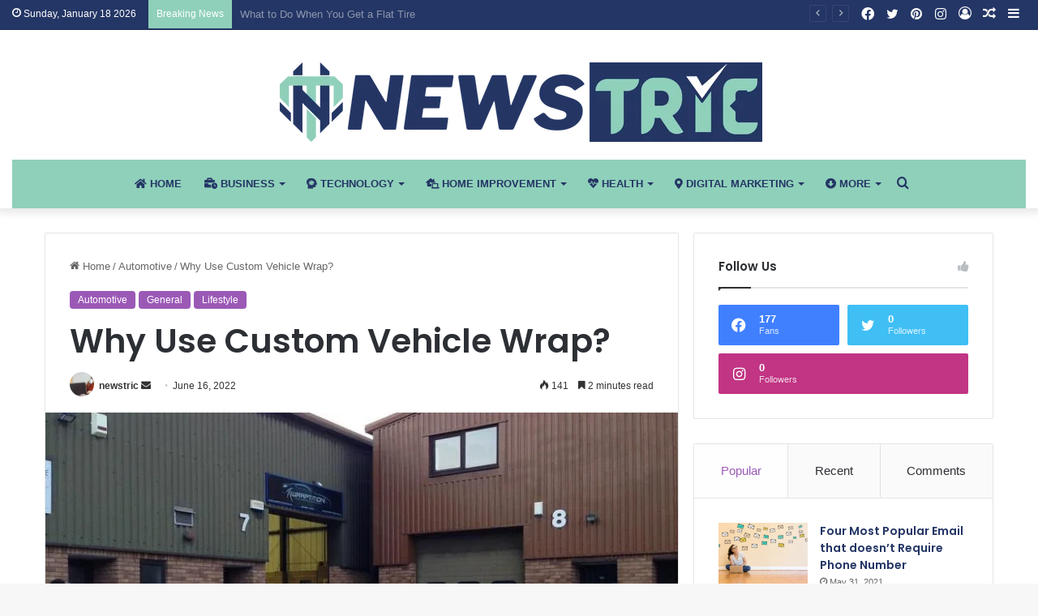

--- FILE ---
content_type: text/html; charset=UTF-8
request_url: https://newstric.com/why-use-custom-vehicle-wrap/
body_size: 35603
content:
<!DOCTYPE html><html lang="en-US" class="" data-skin="light"><head><meta charset="UTF-8" /><link rel="profile" href="https://gmpg.org/xfn/11" /><meta http-equiv='x-dns-prefetch-control' content='on'><link rel='dns-prefetch' href='//cdnjs.cloudflare.com' /><link rel='dns-prefetch' href='//ajax.googleapis.com' /><link rel='dns-prefetch' href='//fonts.googleapis.com' /><link rel='dns-prefetch' href='//fonts.gstatic.com' /><link rel='dns-prefetch' href='//s.gravatar.com' /><link rel='dns-prefetch' href='//www.google-analytics.com' /><link rel='preload' as='script' href='https://ajax.googleapis.com/ajax/libs/webfont/1/webfont.js'><meta name='robots' content='index, follow, max-image-preview:large, max-snippet:-1, max-video-preview:-1' /><title>Why Use Custom Vehicle Wrap? | NewsTric</title><meta name="description" content="Why use custom vehicle wrap? Vehicles with custom wraps are a great way to stand out, increase brand awareness and advertise new products." /><link rel="canonical" href="https://newstric.com/why-use-custom-vehicle-wrap/" /><meta property="og:locale" content="en_US" /><meta property="og:type" content="article" /><meta property="og:title" content="Why Use Custom Vehicle Wrap? | NewsTric" /><meta property="og:description" content="Why use custom vehicle wrap? Vehicles with custom wraps are a great way to stand out, increase brand awareness and advertise new products." /><meta property="og:url" content="https://newstric.com/why-use-custom-vehicle-wrap/" /><meta property="og:site_name" content="NewsTric" /><meta property="article:published_time" content="2022-06-16T01:51:14+00:00" /><meta property="og:image" content="https://newstric.com/wp-content/uploads/2022/06/custom-vehicle-wrap.jpg" /><meta property="og:image:width" content="800" /><meta property="og:image:height" content="600" /><meta property="og:image:type" content="image/jpeg" /><meta name="author" content="newstric" /><meta name="twitter:card" content="summary_large_image" /><meta name="twitter:label1" content="Written by" /><meta name="twitter:data1" content="newstric" /><meta name="twitter:label2" content="Est. reading time" /><meta name="twitter:data2" content="3 minutes" /> <script type="application/ld+json" class="yoast-schema-graph">{"@context":"https://schema.org","@graph":[{"@type":"WebPage","@id":"https://newstric.com/why-use-custom-vehicle-wrap/","url":"https://newstric.com/why-use-custom-vehicle-wrap/","name":"Why Use Custom Vehicle Wrap? | NewsTric","isPartOf":{"@id":"https://newstric.com/#website"},"primaryImageOfPage":{"@id":"https://newstric.com/why-use-custom-vehicle-wrap/#primaryimage"},"image":{"@id":"https://newstric.com/why-use-custom-vehicle-wrap/#primaryimage"},"thumbnailUrl":"https://newstric.com/wp-content/uploads/2022/06/custom-vehicle-wrap.jpg","datePublished":"2022-06-16T01:51:14+00:00","author":{"@id":"https://newstric.com/#/schema/person/72f5c783ee2c10386940c40f68ade374"},"description":"Why use custom vehicle wrap? Vehicles with custom wraps are a great way to stand out, increase brand awareness and advertise new products.","breadcrumb":{"@id":"https://newstric.com/why-use-custom-vehicle-wrap/#breadcrumb"},"inLanguage":"en-US","potentialAction":[{"@type":"ReadAction","target":["https://newstric.com/why-use-custom-vehicle-wrap/"]}]},{"@type":"ImageObject","inLanguage":"en-US","@id":"https://newstric.com/why-use-custom-vehicle-wrap/#primaryimage","url":"https://newstric.com/wp-content/uploads/2022/06/custom-vehicle-wrap.jpg","contentUrl":"https://newstric.com/wp-content/uploads/2022/06/custom-vehicle-wrap.jpg","width":800,"height":600,"caption":"custom vehicle wrap"},{"@type":"BreadcrumbList","@id":"https://newstric.com/why-use-custom-vehicle-wrap/#breadcrumb","itemListElement":[{"@type":"ListItem","position":1,"name":"Home","item":"https://newstric.com/"},{"@type":"ListItem","position":2,"name":"Why Use Custom Vehicle Wrap?"}]},{"@type":"WebSite","@id":"https://newstric.com/#website","url":"https://newstric.com/","name":"NewsTric","description":"General Blogging Site","potentialAction":[{"@type":"SearchAction","target":{"@type":"EntryPoint","urlTemplate":"https://newstric.com/?s={search_term_string}"},"query-input":{"@type":"PropertyValueSpecification","valueRequired":true,"valueName":"search_term_string"}}],"inLanguage":"en-US"},{"@type":"Person","@id":"https://newstric.com/#/schema/person/72f5c783ee2c10386940c40f68ade374","name":"newstric","image":{"@type":"ImageObject","inLanguage":"en-US","@id":"https://newstric.com/#/schema/person/image/","url":"https://secure.gravatar.com/avatar/bdc22791fca6e7741ac82e6950c17ac2ecaad5d54cbc12c500d035c9a860618f?s=96&d=mm&r=g","contentUrl":"https://secure.gravatar.com/avatar/bdc22791fca6e7741ac82e6950c17ac2ecaad5d54cbc12c500d035c9a860618f?s=96&d=mm&r=g","caption":"newstric"},"sameAs":["http://newstric.com"]}]}</script> <link rel="alternate" type="application/rss+xml" title="NewsTric &raquo; Feed" href="https://newstric.com/feed/" /><style type="text/css">:root{
			
					--main-nav-background: #1f2024;
					--main-nav-secondry-background: rgba(0,0,0,0.2);
					--main-nav-primary-color: #0088ff;
					--main-nav-contrast-primary-color: #FFFFFF;
					--main-nav-text-color: #FFFFFF;
					--main-nav-secondry-text-color: rgba(225,255,255,0.5);
					--main-nav-main-border-color: rgba(255,255,255,0.07);
					--main-nav-secondry-border-color: rgba(255,255,255,0.04);
				
			}</style><link rel="alternate" title="oEmbed (JSON)" type="application/json+oembed" href="https://newstric.com/wp-json/oembed/1.0/embed?url=https%3A%2F%2Fnewstric.com%2Fwhy-use-custom-vehicle-wrap%2F" /><link rel="alternate" title="oEmbed (XML)" type="text/xml+oembed" href="https://newstric.com/wp-json/oembed/1.0/embed?url=https%3A%2F%2Fnewstric.com%2Fwhy-use-custom-vehicle-wrap%2F&#038;format=xml" /><meta name="viewport" content="width=device-width, initial-scale=1.0" /><style id='wp-img-auto-sizes-contain-inline-css' type='text/css'>img:is([sizes=auto i],[sizes^="auto," i]){contain-intrinsic-size:3000px 1500px}
/*# sourceURL=wp-img-auto-sizes-contain-inline-css */</style><style id='wp-emoji-styles-inline-css' type='text/css'>img.wp-smiley, img.emoji {
		display: inline !important;
		border: none !important;
		box-shadow: none !important;
		height: 1em !important;
		width: 1em !important;
		margin: 0 0.07em !important;
		vertical-align: -0.1em !important;
		background: none !important;
		padding: 0 !important;
	}
/*# sourceURL=wp-emoji-styles-inline-css */</style><link rel='stylesheet' id='taqyeem-buttons-style-css' href='https://newstric.com/wp-content/cache/autoptimize/css/autoptimize_single_1bc702e16be7a351883c5463c94d2939.css?ver=6.9' type='text/css' media='all' /><link rel='stylesheet' id='tie-css-base-css' href='https://newstric.com/wp-content/themes/jannah/assets/css/base.min.css?ver=6.1.1' type='text/css' media='all' /><link rel='stylesheet' id='tie-css-styles-css' href='https://newstric.com/wp-content/themes/jannah/assets/css/style.min.css?ver=6.1.1' type='text/css' media='all' /><link rel='stylesheet' id='tie-css-widgets-css' href='https://newstric.com/wp-content/themes/jannah/assets/css/widgets.min.css?ver=6.1.1' type='text/css' media='all' /><link rel='stylesheet' id='tie-css-helpers-css' href='https://newstric.com/wp-content/themes/jannah/assets/css/helpers.min.css?ver=6.1.1' type='text/css' media='all' /><link rel='stylesheet' id='tie-fontawesome5-css' href='https://newstric.com/wp-content/cache/autoptimize/css/autoptimize_single_69591d0b969fde6980bf85aa704a8398.css?ver=6.1.1' type='text/css' media='all' /><link rel='stylesheet' id='tie-css-ilightbox-css' href='https://newstric.com/wp-content/cache/autoptimize/css/autoptimize_single_f9bc78671494e78c3e8a6fd9bd38bf68.css?ver=6.1.1' type='text/css' media='all' /><link rel='stylesheet' id='tie-css-shortcodes-css' href='https://newstric.com/wp-content/themes/jannah/assets/css/plugins/shortcodes.min.css?ver=6.1.1' type='text/css' media='all' /><link rel='stylesheet' id='tie-css-single-css' href='https://newstric.com/wp-content/themes/jannah/assets/css/single.min.css?ver=6.1.1' type='text/css' media='all' /><link rel='stylesheet' id='tie-css-print-css' href='https://newstric.com/wp-content/cache/autoptimize/css/autoptimize_single_709890adda466323ed449c6d2542a4bc.css?ver=6.1.1' type='text/css' media='print' /><link rel='stylesheet' id='taqyeem-styles-css' href='https://newstric.com/wp-content/themes/jannah/assets/css/plugins/taqyeem.min.css?ver=6.1.1' type='text/css' media='all' /><link rel='stylesheet' id='tie-theme-child-css-css' href='https://newstric.com/wp-content/themes/jannah-child/style.css?ver=6.9' type='text/css' media='all' /><style id='tie-theme-child-css-inline-css' type='text/css'>.wf-active .logo-text,.wf-active h1,.wf-active h2,.wf-active h3,.wf-active h4,.wf-active h5,.wf-active h6,.wf-active .the-subtitle{font-family: 'Poppins';}#main-nav .main-menu > ul > li > a{text-transform: uppercase;}#the-post .entry-content,#the-post .entry-content p{font-size: 17px;}:root:root{--brand-color: #9b59b6;--dark-brand-color: #692784;--bright-color: #FFFFFF;--base-color: #2c2f34;}#reading-position-indicator{box-shadow: 0 0 10px rgba( 155,89,182,0.7);}:root:root{--brand-color: #9b59b6;--dark-brand-color: #692784;--bright-color: #FFFFFF;--base-color: #2c2f34;}#reading-position-indicator{box-shadow: 0 0 10px rgba( 155,89,182,0.7);}::-moz-selection{background-color: #243665;color: #FFFFFF;}::selection{background-color: #243665;color: #FFFFFF;}a,body .entry a,.dark-skin body .entry a,.comment-list .comment-content a{color: #243665;}a:hover,body .entry a:hover,.dark-skin body .entry a:hover,.comment-list .comment-content a:hover{color: #8fd0ba;}#content a:hover{text-decoration: underline !important;}#top-nav,#top-nav .sub-menu,#top-nav .comp-sub-menu,#top-nav .ticker-content,#top-nav .ticker-swipe,.top-nav-boxed #top-nav .topbar-wrapper,.search-in-top-nav.autocomplete-suggestions,#top-nav .guest-btn:not(:hover){background-color : #243665;}#top-nav *,.search-in-top-nav.autocomplete-suggestions{border-color: rgba( 255,255,255,0.08);}#top-nav .icon-basecloud-bg:after{color: #243665;}#top-nav a:not(:hover),#top-nav input,#top-nav #search-submit,#top-nav .fa-spinner,#top-nav .dropdown-social-icons li a span,#top-nav .components > li .social-link:not(:hover) span,.search-in-top-nav.autocomplete-suggestions a{color: #ffffff;}#top-nav .menu-item-has-children > a:before{border-top-color: #ffffff;}#top-nav li .menu-item-has-children > a:before{border-top-color: transparent;border-left-color: #ffffff;}.rtl #top-nav .menu li .menu-item-has-children > a:before{border-left-color: transparent;border-right-color: #ffffff;}#top-nav input::-moz-placeholder{color: #ffffff;}#top-nav input:-moz-placeholder{color: #ffffff;}#top-nav input:-ms-input-placeholder{color: #ffffff;}#top-nav input::-webkit-input-placeholder{color: #ffffff;}#top-nav .comp-sub-menu .button:hover,#top-nav .checkout-button,.search-in-top-nav.autocomplete-suggestions .button{background-color: #8fd0ba;}#top-nav a:hover,#top-nav .menu li:hover > a,#top-nav .menu > .tie-current-menu > a,#top-nav .components > li:hover > a,#top-nav .components #search-submit:hover,.search-in-top-nav.autocomplete-suggestions .post-title a:hover{color: #8fd0ba;}#top-nav .comp-sub-menu .button:hover{border-color: #8fd0ba;}#top-nav .tie-current-menu > a:before,#top-nav .menu .menu-item-has-children:hover > a:before{border-top-color: #8fd0ba;}#top-nav .menu li .menu-item-has-children:hover > a:before{border-top-color: transparent;border-left-color: #8fd0ba;}.rtl #top-nav .menu li .menu-item-has-children:hover > a:before{border-left-color: transparent;border-right-color: #8fd0ba;}#top-nav .comp-sub-menu .button:hover,#top-nav .comp-sub-menu .checkout-button,.search-in-top-nav.autocomplete-suggestions .button{color: #FFFFFF;}#top-nav .comp-sub-menu .checkout-button:hover,.search-in-top-nav.autocomplete-suggestions .button:hover{background-color: #71b29c;}#top-nav,#top-nav .comp-sub-menu,#top-nav .tie-weather-widget{color: #ffffff;}.search-in-top-nav.autocomplete-suggestions .post-meta,.search-in-top-nav.autocomplete-suggestions .post-meta a:not(:hover){color: rgba( 255,255,255,0.7 );}#top-nav .weather-icon .icon-cloud,#top-nav .weather-icon .icon-basecloud-bg,#top-nav .weather-icon .icon-cloud-behind{color: #ffffff !important;}#top-nav .breaking-title{color: #FFFFFF;}#top-nav .breaking-title:before{background-color: #8fd0ba;}#top-nav .breaking-news-nav li:hover{background-color: #8fd0ba;border-color: #8fd0ba;}#main-nav .main-menu-wrapper,#main-nav .menu-sub-content,#main-nav .comp-sub-menu,#main-nav .guest-btn:not(:hover),#main-nav ul.cats-vertical li a.is-active,#main-nav ul.cats-vertical li a:hover.search-in-main-nav.autocomplete-suggestions{background-color: #8fd0ba;}#main-nav{border-width: 0;}#theme-header #main-nav:not(.fixed-nav){bottom: 0;}#main-nav .icon-basecloud-bg:after{color: #8fd0ba;}.search-in-main-nav.autocomplete-suggestions{border-color: rgba(255,255,255,0.07);}.main-nav-boxed #main-nav .main-menu-wrapper{border-width: 0;}#main-nav .menu li.menu-item-has-children > a:before,#main-nav .main-menu .mega-menu > a:before{border-top-color: #243665;}#main-nav .menu li .menu-item-has-children > a:before,#main-nav .mega-menu .menu-item-has-children > a:before{border-top-color: transparent;border-left-color: #243665;}.rtl #main-nav .menu li .menu-item-has-children > a:before,.rtl #main-nav .mega-menu .menu-item-has-children > a:before{border-left-color: transparent;border-right-color: #243665;}#main-nav a:not(:hover),#main-nav a.social-link:not(:hover) span,#main-nav .dropdown-social-icons li a span,.search-in-main-nav.autocomplete-suggestions a{color: #243665;}.main-nav {--main-nav-primary-color: #243665;}#main-nav .mega-links-head:after,#main-nav .comp-sub-menu .button:hover,#main-nav .comp-sub-menu .checkout-button,#main-nav .cats-horizontal a.is-active,#main-nav .cats-horizontal a:hover,.search-in-main-nav.autocomplete-suggestions .button,#main-nav .spinner > div{background-color: #243665;}#main-nav .menu ul li:hover > a,#main-nav .menu ul li.current-menu-item:not(.mega-link-column) > a,#main-nav .components a:hover,#main-nav .components > li:hover > a,#main-nav #search-submit:hover,#main-nav .cats-vertical a.is-active,#main-nav .cats-vertical a:hover,#main-nav .mega-menu .post-meta a:hover,#main-nav .mega-menu .post-box-title a:hover,.search-in-main-nav.autocomplete-suggestions a:hover,#main-nav .spinner-circle:after{color: #243665;}#main-nav .menu > li.tie-current-menu > a,#main-nav .menu > li:hover > a,#main-nav .components .button:hover,#main-nav .comp-sub-menu .checkout-button,.theme-header #main-nav .mega-menu .cats-horizontal a.is-active,.theme-header #main-nav .mega-menu .cats-horizontal a:hover,.search-in-main-nav.autocomplete-suggestions a.button{color: #FFFFFF;}#main-nav .menu > li.tie-current-menu > a:before,#main-nav .menu > li:hover > a:before{border-top-color: #FFFFFF;}.main-nav-light #main-nav .menu-item-has-children li:hover > a:before,.main-nav-light #main-nav .mega-menu li:hover > a:before{border-left-color: #243665;}.rtl .main-nav-light #main-nav .menu-item-has-children li:hover > a:before,.rtl .main-nav-light #main-nav .mega-menu li:hover > a:before{border-right-color: #243665;border-left-color: transparent;}.search-in-main-nav.autocomplete-suggestions .button:hover,#main-nav .comp-sub-menu .checkout-button:hover{background-color: #061847;}#the-post .entry-content a:not(.shortc-button){color: #8fd0ba !important;}#the-post .entry-content a:not(.shortc-button):hover{color: #243665 !important;}#footer{background-color: #243665;}#site-info{background-color: #8fd0ba;}#footer .posts-list-counter .posts-list-items li.widget-post-list:before{border-color: #243665;}#footer .timeline-widget a .date:before{border-color: rgba(36,54,101,0.8);}#footer .footer-boxed-widget-area,#footer textarea,#footer input:not([type=submit]),#footer select,#footer code,#footer kbd,#footer pre,#footer samp,#footer .show-more-button,#footer .slider-links .tie-slider-nav span,#footer #wp-calendar,#footer #wp-calendar tbody td,#footer #wp-calendar thead th,#footer .widget.buddypress .item-options a{border-color: rgba(255,255,255,0.1);}#footer .social-statistics-widget .white-bg li.social-icons-item a,#footer .widget_tag_cloud .tagcloud a,#footer .latest-tweets-widget .slider-links .tie-slider-nav span,#footer .widget_layered_nav_filters a{border-color: rgba(255,255,255,0.1);}#footer .social-statistics-widget .white-bg li:before{background: rgba(255,255,255,0.1);}.site-footer #wp-calendar tbody td{background: rgba(255,255,255,0.02);}#footer .white-bg .social-icons-item a span.followers span,#footer .circle-three-cols .social-icons-item a .followers-num,#footer .circle-three-cols .social-icons-item a .followers-name{color: rgba(255,255,255,0.8);}#footer .timeline-widget ul:before,#footer .timeline-widget a:not(:hover) .date:before{background-color: #061847;}.site-footer.dark-skin a:hover,#footer .stars-rating-active,#footer .twitter-icon-wrap span,.block-head-4.magazine2 #footer .tabs li a{color: #8fd0ba;}#footer .circle_bar{stroke: #8fd0ba;}#footer .widget.buddypress .item-options a.selected,#footer .widget.buddypress .item-options a.loading,#footer .tie-slider-nav span:hover,.block-head-4.magazine2 #footer .tabs{border-color: #8fd0ba;}.magazine2:not(.block-head-4) #footer .tabs a:hover,.magazine2:not(.block-head-4) #footer .tabs .active a,.magazine1 #footer .tabs a:hover,.magazine1 #footer .tabs .active a,.block-head-4.magazine2 #footer .tabs.tabs .active a,.block-head-4.magazine2 #footer .tabs > .active a:before,.block-head-4.magazine2 #footer .tabs > li.active:nth-child(n) a:after,#footer .digital-rating-static,#footer .timeline-widget li a:hover .date:before,#footer #wp-calendar #today,#footer .posts-list-counter .posts-list-items li.widget-post-list:before,#footer .cat-counter span,#footer.dark-skin .the-global-title:after,#footer .button,#footer [type='submit'],#footer .spinner > div,#footer .widget.buddypress .item-options a.selected,#footer .widget.buddypress .item-options a.loading,#footer .tie-slider-nav span:hover,#footer .fullwidth-area .tagcloud a:hover{background-color: #8fd0ba;color: #FFFFFF;}.block-head-4.magazine2 #footer .tabs li a:hover{color: #71b29c;}.block-head-4.magazine2 #footer .tabs.tabs .active a:hover,#footer .widget.buddypress .item-options a.selected,#footer .widget.buddypress .item-options a.loading,#footer .tie-slider-nav span:hover{color: #FFFFFF !important;}#footer .button:hover,#footer [type='submit']:hover{background-color: #71b29c;color: #FFFFFF;}#site-info,#site-info ul.social-icons li a:not(:hover) span{color: #243665;}#footer .site-info a:not(:hover){color: #243665;}#footer .site-info a:hover{color: #243665;}.tie-cat-2,.tie-cat-item-2 > span{background-color:#e67e22 !important;color:#FFFFFF !important;}.tie-cat-2:after{border-top-color:#e67e22 !important;}.tie-cat-2:hover{background-color:#c86004 !important;}.tie-cat-2:hover:after{border-top-color:#c86004 !important;}.tie-cat-9,.tie-cat-item-9 > span{background-color:#2ecc71 !important;color:#FFFFFF !important;}.tie-cat-9:after{border-top-color:#2ecc71 !important;}.tie-cat-9:hover{background-color:#10ae53 !important;}.tie-cat-9:hover:after{border-top-color:#10ae53 !important;}.tie-cat-12,.tie-cat-item-12 > span{background-color:#9b59b6 !important;color:#FFFFFF !important;}.tie-cat-12:after{border-top-color:#9b59b6 !important;}.tie-cat-12:hover{background-color:#7d3b98 !important;}.tie-cat-12:hover:after{border-top-color:#7d3b98 !important;}.tie-cat-15,.tie-cat-item-15 > span{background-color:#34495e !important;color:#FFFFFF !important;}.tie-cat-15:after{border-top-color:#34495e !important;}.tie-cat-15:hover{background-color:#162b40 !important;}.tie-cat-15:hover:after{border-top-color:#162b40 !important;}.tie-cat-17,.tie-cat-item-17 > span{background-color:#795548 !important;color:#FFFFFF !important;}.tie-cat-17:after{border-top-color:#795548 !important;}.tie-cat-17:hover{background-color:#5b372a !important;}.tie-cat-17:hover:after{border-top-color:#5b372a !important;}.tie-cat-18,.tie-cat-item-18 > span{background-color:#4CAF50 !important;color:#FFFFFF !important;}.tie-cat-18:after{border-top-color:#4CAF50 !important;}.tie-cat-18:hover{background-color:#2e9132 !important;}.tie-cat-18:hover:after{border-top-color:#2e9132 !important;}@media (max-width: 991px){.side-aside #mobile-menu .menu > li{border-color: rgba(255,255,255,0.05);}}@media (max-width: 991px){.side-aside.dark-skin{background-color: #243665;}}.side-aside #mobile-menu li a,.side-aside #mobile-menu .mobile-arrows,.side-aside #mobile-search .search-field{color: #8fd0ba;}#mobile-search .search-field::-moz-placeholder {color: #8fd0ba;}#mobile-search .search-field:-moz-placeholder {color: #8fd0ba;}#mobile-search .search-field:-ms-input-placeholder {color: #8fd0ba;}#mobile-search .search-field::-webkit-input-placeholder {color: #8fd0ba;}@media (max-width: 991px){.tie-btn-close span{color: #8fd0ba;}}#mobile-social-icons .social-icons-item a:not(:hover) span{color: #8fd0ba!important;}
/*# sourceURL=tie-theme-child-css-inline-css */</style> <script defer type="text/javascript" src="https://newstric.com/wp-includes/js/jquery/jquery.min.js?ver=3.7.1" id="jquery-core-js"></script> <script defer type="text/javascript" src="https://newstric.com/wp-includes/js/jquery/jquery-migrate.min.js?ver=3.4.1" id="jquery-migrate-js"></script> <link rel="https://api.w.org/" href="https://newstric.com/wp-json/" /><link rel="alternate" title="JSON" type="application/json" href="https://newstric.com/wp-json/wp/v2/posts/2482" /><link rel="EditURI" type="application/rsd+xml" title="RSD" href="https://newstric.com/xmlrpc.php?rsd" /><meta name="generator" content="WordPress 6.9" /><link rel='shortlink' href='https://newstric.com/?p=2482' /> <script defer src="[data-uri]"></script> <meta http-equiv="X-UA-Compatible" content="IE=edge"><link rel="icon" href="https://newstric.com/wp-content/uploads/2022/08/cropped-newstric-favicon-32x32.png" sizes="32x32" /><link rel="icon" href="https://newstric.com/wp-content/uploads/2022/08/cropped-newstric-favicon-192x192.png" sizes="192x192" /><link rel="apple-touch-icon" href="https://newstric.com/wp-content/uploads/2022/08/cropped-newstric-favicon-180x180.png" /><meta name="msapplication-TileImage" content="https://newstric.com/wp-content/uploads/2022/08/cropped-newstric-favicon-270x270.png" />  <script defer src="[data-uri]"></script> <style id='wp-block-image-inline-css' type='text/css'>.wp-block-image>a,.wp-block-image>figure>a{display:inline-block}.wp-block-image img{box-sizing:border-box;height:auto;max-width:100%;vertical-align:bottom}@media not (prefers-reduced-motion){.wp-block-image img.hide{visibility:hidden}.wp-block-image img.show{animation:show-content-image .4s}}.wp-block-image[style*=border-radius] img,.wp-block-image[style*=border-radius]>a{border-radius:inherit}.wp-block-image.has-custom-border img{box-sizing:border-box}.wp-block-image.aligncenter{text-align:center}.wp-block-image.alignfull>a,.wp-block-image.alignwide>a{width:100%}.wp-block-image.alignfull img,.wp-block-image.alignwide img{height:auto;width:100%}.wp-block-image .aligncenter,.wp-block-image .alignleft,.wp-block-image .alignright,.wp-block-image.aligncenter,.wp-block-image.alignleft,.wp-block-image.alignright{display:table}.wp-block-image .aligncenter>figcaption,.wp-block-image .alignleft>figcaption,.wp-block-image .alignright>figcaption,.wp-block-image.aligncenter>figcaption,.wp-block-image.alignleft>figcaption,.wp-block-image.alignright>figcaption{caption-side:bottom;display:table-caption}.wp-block-image .alignleft{float:left;margin:.5em 1em .5em 0}.wp-block-image .alignright{float:right;margin:.5em 0 .5em 1em}.wp-block-image .aligncenter{margin-left:auto;margin-right:auto}.wp-block-image :where(figcaption){margin-bottom:1em;margin-top:.5em}.wp-block-image.is-style-circle-mask img{border-radius:9999px}@supports ((-webkit-mask-image:none) or (mask-image:none)) or (-webkit-mask-image:none){.wp-block-image.is-style-circle-mask img{border-radius:0;-webkit-mask-image:url('data:image/svg+xml;utf8,<svg viewBox="0 0 100 100" xmlns="http://www.w3.org/2000/svg"><circle cx="50" cy="50" r="50"/></svg>');mask-image:url('data:image/svg+xml;utf8,<svg viewBox="0 0 100 100" xmlns="http://www.w3.org/2000/svg"><circle cx="50" cy="50" r="50"/></svg>');mask-mode:alpha;-webkit-mask-position:center;mask-position:center;-webkit-mask-repeat:no-repeat;mask-repeat:no-repeat;-webkit-mask-size:contain;mask-size:contain}}:root :where(.wp-block-image.is-style-rounded img,.wp-block-image .is-style-rounded img){border-radius:9999px}.wp-block-image figure{margin:0}.wp-lightbox-container{display:flex;flex-direction:column;position:relative}.wp-lightbox-container img{cursor:zoom-in}.wp-lightbox-container img:hover+button{opacity:1}.wp-lightbox-container button{align-items:center;backdrop-filter:blur(16px) saturate(180%);background-color:#5a5a5a40;border:none;border-radius:4px;cursor:zoom-in;display:flex;height:20px;justify-content:center;opacity:0;padding:0;position:absolute;right:16px;text-align:center;top:16px;width:20px;z-index:100}@media not (prefers-reduced-motion){.wp-lightbox-container button{transition:opacity .2s ease}}.wp-lightbox-container button:focus-visible{outline:3px auto #5a5a5a40;outline:3px auto -webkit-focus-ring-color;outline-offset:3px}.wp-lightbox-container button:hover{cursor:pointer;opacity:1}.wp-lightbox-container button:focus{opacity:1}.wp-lightbox-container button:focus,.wp-lightbox-container button:hover,.wp-lightbox-container button:not(:hover):not(:active):not(.has-background){background-color:#5a5a5a40;border:none}.wp-lightbox-overlay{box-sizing:border-box;cursor:zoom-out;height:100vh;left:0;overflow:hidden;position:fixed;top:0;visibility:hidden;width:100%;z-index:100000}.wp-lightbox-overlay .close-button{align-items:center;cursor:pointer;display:flex;justify-content:center;min-height:40px;min-width:40px;padding:0;position:absolute;right:calc(env(safe-area-inset-right) + 16px);top:calc(env(safe-area-inset-top) + 16px);z-index:5000000}.wp-lightbox-overlay .close-button:focus,.wp-lightbox-overlay .close-button:hover,.wp-lightbox-overlay .close-button:not(:hover):not(:active):not(.has-background){background:none;border:none}.wp-lightbox-overlay .lightbox-image-container{height:var(--wp--lightbox-container-height);left:50%;overflow:hidden;position:absolute;top:50%;transform:translate(-50%,-50%);transform-origin:top left;width:var(--wp--lightbox-container-width);z-index:9999999999}.wp-lightbox-overlay .wp-block-image{align-items:center;box-sizing:border-box;display:flex;height:100%;justify-content:center;margin:0;position:relative;transform-origin:0 0;width:100%;z-index:3000000}.wp-lightbox-overlay .wp-block-image img{height:var(--wp--lightbox-image-height);min-height:var(--wp--lightbox-image-height);min-width:var(--wp--lightbox-image-width);width:var(--wp--lightbox-image-width)}.wp-lightbox-overlay .wp-block-image figcaption{display:none}.wp-lightbox-overlay button{background:none;border:none}.wp-lightbox-overlay .scrim{background-color:#fff;height:100%;opacity:.9;position:absolute;width:100%;z-index:2000000}.wp-lightbox-overlay.active{visibility:visible}@media not (prefers-reduced-motion){.wp-lightbox-overlay.active{animation:turn-on-visibility .25s both}.wp-lightbox-overlay.active img{animation:turn-on-visibility .35s both}.wp-lightbox-overlay.show-closing-animation:not(.active){animation:turn-off-visibility .35s both}.wp-lightbox-overlay.show-closing-animation:not(.active) img{animation:turn-off-visibility .25s both}.wp-lightbox-overlay.zoom.active{animation:none;opacity:1;visibility:visible}.wp-lightbox-overlay.zoom.active .lightbox-image-container{animation:lightbox-zoom-in .4s}.wp-lightbox-overlay.zoom.active .lightbox-image-container img{animation:none}.wp-lightbox-overlay.zoom.active .scrim{animation:turn-on-visibility .4s forwards}.wp-lightbox-overlay.zoom.show-closing-animation:not(.active){animation:none}.wp-lightbox-overlay.zoom.show-closing-animation:not(.active) .lightbox-image-container{animation:lightbox-zoom-out .4s}.wp-lightbox-overlay.zoom.show-closing-animation:not(.active) .lightbox-image-container img{animation:none}.wp-lightbox-overlay.zoom.show-closing-animation:not(.active) .scrim{animation:turn-off-visibility .4s forwards}}@keyframes show-content-image{0%{visibility:hidden}99%{visibility:hidden}to{visibility:visible}}@keyframes turn-on-visibility{0%{opacity:0}to{opacity:1}}@keyframes turn-off-visibility{0%{opacity:1;visibility:visible}99%{opacity:0;visibility:visible}to{opacity:0;visibility:hidden}}@keyframes lightbox-zoom-in{0%{transform:translate(calc((-100vw + var(--wp--lightbox-scrollbar-width))/2 + var(--wp--lightbox-initial-left-position)),calc(-50vh + var(--wp--lightbox-initial-top-position))) scale(var(--wp--lightbox-scale))}to{transform:translate(-50%,-50%) scale(1)}}@keyframes lightbox-zoom-out{0%{transform:translate(-50%,-50%) scale(1);visibility:visible}99%{visibility:visible}to{transform:translate(calc((-100vw + var(--wp--lightbox-scrollbar-width))/2 + var(--wp--lightbox-initial-left-position)),calc(-50vh + var(--wp--lightbox-initial-top-position))) scale(var(--wp--lightbox-scale));visibility:hidden}}
/*# sourceURL=https://newstric.com/wp-includes/blocks/image/style.min.css */</style><style id='wp-block-image-theme-inline-css' type='text/css'>:root :where(.wp-block-image figcaption){color:#555;font-size:13px;text-align:center}.is-dark-theme :root :where(.wp-block-image figcaption){color:#ffffffa6}.wp-block-image{margin:0 0 1em}
/*# sourceURL=https://newstric.com/wp-includes/blocks/image/theme.min.css */</style><style id='global-styles-inline-css' type='text/css'>:root{--wp--preset--aspect-ratio--square: 1;--wp--preset--aspect-ratio--4-3: 4/3;--wp--preset--aspect-ratio--3-4: 3/4;--wp--preset--aspect-ratio--3-2: 3/2;--wp--preset--aspect-ratio--2-3: 2/3;--wp--preset--aspect-ratio--16-9: 16/9;--wp--preset--aspect-ratio--9-16: 9/16;--wp--preset--color--black: #000000;--wp--preset--color--cyan-bluish-gray: #abb8c3;--wp--preset--color--white: #ffffff;--wp--preset--color--pale-pink: #f78da7;--wp--preset--color--vivid-red: #cf2e2e;--wp--preset--color--luminous-vivid-orange: #ff6900;--wp--preset--color--luminous-vivid-amber: #fcb900;--wp--preset--color--light-green-cyan: #7bdcb5;--wp--preset--color--vivid-green-cyan: #00d084;--wp--preset--color--pale-cyan-blue: #8ed1fc;--wp--preset--color--vivid-cyan-blue: #0693e3;--wp--preset--color--vivid-purple: #9b51e0;--wp--preset--gradient--vivid-cyan-blue-to-vivid-purple: linear-gradient(135deg,rgb(6,147,227) 0%,rgb(155,81,224) 100%);--wp--preset--gradient--light-green-cyan-to-vivid-green-cyan: linear-gradient(135deg,rgb(122,220,180) 0%,rgb(0,208,130) 100%);--wp--preset--gradient--luminous-vivid-amber-to-luminous-vivid-orange: linear-gradient(135deg,rgb(252,185,0) 0%,rgb(255,105,0) 100%);--wp--preset--gradient--luminous-vivid-orange-to-vivid-red: linear-gradient(135deg,rgb(255,105,0) 0%,rgb(207,46,46) 100%);--wp--preset--gradient--very-light-gray-to-cyan-bluish-gray: linear-gradient(135deg,rgb(238,238,238) 0%,rgb(169,184,195) 100%);--wp--preset--gradient--cool-to-warm-spectrum: linear-gradient(135deg,rgb(74,234,220) 0%,rgb(151,120,209) 20%,rgb(207,42,186) 40%,rgb(238,44,130) 60%,rgb(251,105,98) 80%,rgb(254,248,76) 100%);--wp--preset--gradient--blush-light-purple: linear-gradient(135deg,rgb(255,206,236) 0%,rgb(152,150,240) 100%);--wp--preset--gradient--blush-bordeaux: linear-gradient(135deg,rgb(254,205,165) 0%,rgb(254,45,45) 50%,rgb(107,0,62) 100%);--wp--preset--gradient--luminous-dusk: linear-gradient(135deg,rgb(255,203,112) 0%,rgb(199,81,192) 50%,rgb(65,88,208) 100%);--wp--preset--gradient--pale-ocean: linear-gradient(135deg,rgb(255,245,203) 0%,rgb(182,227,212) 50%,rgb(51,167,181) 100%);--wp--preset--gradient--electric-grass: linear-gradient(135deg,rgb(202,248,128) 0%,rgb(113,206,126) 100%);--wp--preset--gradient--midnight: linear-gradient(135deg,rgb(2,3,129) 0%,rgb(40,116,252) 100%);--wp--preset--font-size--small: 13px;--wp--preset--font-size--medium: 20px;--wp--preset--font-size--large: 36px;--wp--preset--font-size--x-large: 42px;--wp--preset--spacing--20: 0.44rem;--wp--preset--spacing--30: 0.67rem;--wp--preset--spacing--40: 1rem;--wp--preset--spacing--50: 1.5rem;--wp--preset--spacing--60: 2.25rem;--wp--preset--spacing--70: 3.38rem;--wp--preset--spacing--80: 5.06rem;--wp--preset--shadow--natural: 6px 6px 9px rgba(0, 0, 0, 0.2);--wp--preset--shadow--deep: 12px 12px 50px rgba(0, 0, 0, 0.4);--wp--preset--shadow--sharp: 6px 6px 0px rgba(0, 0, 0, 0.2);--wp--preset--shadow--outlined: 6px 6px 0px -3px rgb(255, 255, 255), 6px 6px rgb(0, 0, 0);--wp--preset--shadow--crisp: 6px 6px 0px rgb(0, 0, 0);}:where(.is-layout-flex){gap: 0.5em;}:where(.is-layout-grid){gap: 0.5em;}body .is-layout-flex{display: flex;}.is-layout-flex{flex-wrap: wrap;align-items: center;}.is-layout-flex > :is(*, div){margin: 0;}body .is-layout-grid{display: grid;}.is-layout-grid > :is(*, div){margin: 0;}:where(.wp-block-columns.is-layout-flex){gap: 2em;}:where(.wp-block-columns.is-layout-grid){gap: 2em;}:where(.wp-block-post-template.is-layout-flex){gap: 1.25em;}:where(.wp-block-post-template.is-layout-grid){gap: 1.25em;}.has-black-color{color: var(--wp--preset--color--black) !important;}.has-cyan-bluish-gray-color{color: var(--wp--preset--color--cyan-bluish-gray) !important;}.has-white-color{color: var(--wp--preset--color--white) !important;}.has-pale-pink-color{color: var(--wp--preset--color--pale-pink) !important;}.has-vivid-red-color{color: var(--wp--preset--color--vivid-red) !important;}.has-luminous-vivid-orange-color{color: var(--wp--preset--color--luminous-vivid-orange) !important;}.has-luminous-vivid-amber-color{color: var(--wp--preset--color--luminous-vivid-amber) !important;}.has-light-green-cyan-color{color: var(--wp--preset--color--light-green-cyan) !important;}.has-vivid-green-cyan-color{color: var(--wp--preset--color--vivid-green-cyan) !important;}.has-pale-cyan-blue-color{color: var(--wp--preset--color--pale-cyan-blue) !important;}.has-vivid-cyan-blue-color{color: var(--wp--preset--color--vivid-cyan-blue) !important;}.has-vivid-purple-color{color: var(--wp--preset--color--vivid-purple) !important;}.has-black-background-color{background-color: var(--wp--preset--color--black) !important;}.has-cyan-bluish-gray-background-color{background-color: var(--wp--preset--color--cyan-bluish-gray) !important;}.has-white-background-color{background-color: var(--wp--preset--color--white) !important;}.has-pale-pink-background-color{background-color: var(--wp--preset--color--pale-pink) !important;}.has-vivid-red-background-color{background-color: var(--wp--preset--color--vivid-red) !important;}.has-luminous-vivid-orange-background-color{background-color: var(--wp--preset--color--luminous-vivid-orange) !important;}.has-luminous-vivid-amber-background-color{background-color: var(--wp--preset--color--luminous-vivid-amber) !important;}.has-light-green-cyan-background-color{background-color: var(--wp--preset--color--light-green-cyan) !important;}.has-vivid-green-cyan-background-color{background-color: var(--wp--preset--color--vivid-green-cyan) !important;}.has-pale-cyan-blue-background-color{background-color: var(--wp--preset--color--pale-cyan-blue) !important;}.has-vivid-cyan-blue-background-color{background-color: var(--wp--preset--color--vivid-cyan-blue) !important;}.has-vivid-purple-background-color{background-color: var(--wp--preset--color--vivid-purple) !important;}.has-black-border-color{border-color: var(--wp--preset--color--black) !important;}.has-cyan-bluish-gray-border-color{border-color: var(--wp--preset--color--cyan-bluish-gray) !important;}.has-white-border-color{border-color: var(--wp--preset--color--white) !important;}.has-pale-pink-border-color{border-color: var(--wp--preset--color--pale-pink) !important;}.has-vivid-red-border-color{border-color: var(--wp--preset--color--vivid-red) !important;}.has-luminous-vivid-orange-border-color{border-color: var(--wp--preset--color--luminous-vivid-orange) !important;}.has-luminous-vivid-amber-border-color{border-color: var(--wp--preset--color--luminous-vivid-amber) !important;}.has-light-green-cyan-border-color{border-color: var(--wp--preset--color--light-green-cyan) !important;}.has-vivid-green-cyan-border-color{border-color: var(--wp--preset--color--vivid-green-cyan) !important;}.has-pale-cyan-blue-border-color{border-color: var(--wp--preset--color--pale-cyan-blue) !important;}.has-vivid-cyan-blue-border-color{border-color: var(--wp--preset--color--vivid-cyan-blue) !important;}.has-vivid-purple-border-color{border-color: var(--wp--preset--color--vivid-purple) !important;}.has-vivid-cyan-blue-to-vivid-purple-gradient-background{background: var(--wp--preset--gradient--vivid-cyan-blue-to-vivid-purple) !important;}.has-light-green-cyan-to-vivid-green-cyan-gradient-background{background: var(--wp--preset--gradient--light-green-cyan-to-vivid-green-cyan) !important;}.has-luminous-vivid-amber-to-luminous-vivid-orange-gradient-background{background: var(--wp--preset--gradient--luminous-vivid-amber-to-luminous-vivid-orange) !important;}.has-luminous-vivid-orange-to-vivid-red-gradient-background{background: var(--wp--preset--gradient--luminous-vivid-orange-to-vivid-red) !important;}.has-very-light-gray-to-cyan-bluish-gray-gradient-background{background: var(--wp--preset--gradient--very-light-gray-to-cyan-bluish-gray) !important;}.has-cool-to-warm-spectrum-gradient-background{background: var(--wp--preset--gradient--cool-to-warm-spectrum) !important;}.has-blush-light-purple-gradient-background{background: var(--wp--preset--gradient--blush-light-purple) !important;}.has-blush-bordeaux-gradient-background{background: var(--wp--preset--gradient--blush-bordeaux) !important;}.has-luminous-dusk-gradient-background{background: var(--wp--preset--gradient--luminous-dusk) !important;}.has-pale-ocean-gradient-background{background: var(--wp--preset--gradient--pale-ocean) !important;}.has-electric-grass-gradient-background{background: var(--wp--preset--gradient--electric-grass) !important;}.has-midnight-gradient-background{background: var(--wp--preset--gradient--midnight) !important;}.has-small-font-size{font-size: var(--wp--preset--font-size--small) !important;}.has-medium-font-size{font-size: var(--wp--preset--font-size--medium) !important;}.has-large-font-size{font-size: var(--wp--preset--font-size--large) !important;}.has-x-large-font-size{font-size: var(--wp--preset--font-size--x-large) !important;}
/*# sourceURL=global-styles-inline-css */</style></head><body id="tie-body" class="wp-singular post-template-default single single-post postid-2482 single-format-standard wp-theme-jannah wp-child-theme-jannah-child tie-no-js wrapper-has-shadow block-head-1 magazine1 is-thumb-overlay-disabled is-desktop is-header-layout-2 has-header-ad sidebar-right has-sidebar post-layout-1 narrow-title-narrow-media is-standard-format has-mobile-share hide_post_nav hide_back_top_button hide_inline_related_posts"> <noscript><iframe src="https://www.googletagmanager.com/ns.html?id=GTM-TSDR5WCB"
height="0" width="0" style="display:none;visibility:hidden"></iframe></noscript><div class="background-overlay"><div id="tie-container" class="site tie-container"><div id="tie-wrapper"><header id="theme-header" class="theme-header header-layout-2 main-nav-dark main-nav-default-dark main-nav-below main-nav-boxed has-stream-item top-nav-active top-nav-light top-nav-default-light top-nav-above has-shadow is-stretch-header has-normal-width-logo mobile-header-default"><nav id="top-nav"  class="has-date-breaking-components top-nav header-nav has-breaking-news" aria-label="Secondary Navigation"><div class="container"><div class="topbar-wrapper"><div class="topbar-today-date tie-icon"> Sunday, January 18 2026</div><div class="tie-alignleft"><div class="breaking controls-is-active"> <span class="breaking-title"> <span class="tie-icon-bolt breaking-icon" aria-hidden="true"></span> <span class="breaking-title-text">Breaking News</span> </span><ul id="breaking-news-in-header" class="breaking-news" data-type="reveal" data-arrows="true"><li class="news-item"> <a href="https://newstric.com/what-to-do-when-you-get-a-flat-tire/">What to Do When You Get a Flat Tire</a></li><li class="news-item"> <a href="https://newstric.com/personalized-cute-tumbler-cups/">The Gift of Hydration and Heart: Personalized Cute Tumbler Cups as the Ultimate Present</a></li><li class="news-item"> <a href="https://newstric.com/innovative-glass-wall-and-sliding-door-solutions-for-modern-workspaces/">Innovative Glass Wall and Sliding Door Solutions for Modern Workspaces</a></li><li class="news-item"> <a href="https://newstric.com/best-dental-insurance-plans-for-orthodontic-care/">Best Dental Insurance Plans for Orthodontic Care</a></li><li class="news-item"> <a href="https://newstric.com/how-to-choose-the-right-custom-truck-seat-for-your-needs/">How to Choose the Right Custom Truck Seat for Your Needs</a></li><li class="news-item"> <a href="https://newstric.com/5-tips-for-smooth-and-efficient-order-management/">5 Tips for Smooth and Efficient Order Management</a></li><li class="news-item"> <a href="https://newstric.com/tips-to-identify-the-best-moving-company-for-your-needs/">Tips to Identify The Best Moving Company for Your Needs</a></li><li class="news-item"> <a href="https://newstric.com/carolina-herrera-fragrances-exploring-luxury-and-femininity/">Carolina Herrera Fragrances: Exploring Luxury and Femininity</a></li><li class="news-item"> <a href="https://newstric.com/summer-dog-grooming-tips/">Keeping Your Pup Cool and Comfortable: Summer Dog Grooming Tips</a></li><li class="news-item"> <a href="https://newstric.com/acupuncture-treatment-for-endometriosis-period-pain/">Acupuncture Treatment for Endometriosis &#038; Period Pain</a></li></ul></div></div><div class="tie-alignright"><ul class="components"><li class="side-aside-nav-icon menu-item custom-menu-link"> <a href="#"> <span class="tie-icon-navicon" aria-hidden="true"></span> <span class="screen-reader-text">Sidebar</span> </a></li><li class="random-post-icon menu-item custom-menu-link"> <a href="/why-use-custom-vehicle-wrap/?random-post=1" class="random-post" title="Random Article" rel="nofollow"> <span class="tie-icon-random" aria-hidden="true"></span> <span class="screen-reader-text">Random Article</span> </a></li><li class=" popup-login-icon menu-item custom-menu-link"> <a href="#" class="lgoin-btn tie-popup-trigger"> <span class="tie-icon-author" aria-hidden="true"></span> <span class="screen-reader-text">Log In</span> </a></li><li class="social-icons-item"><a class="social-link instagram-social-icon" rel="external noopener nofollow" target="_blank" href="https://www.instagram.com/wordplop/"><span class="tie-social-icon tie-icon-instagram"></span><span class="screen-reader-text">Instagram</span></a></li><li class="social-icons-item"><a class="social-link pinterest-social-icon" rel="external noopener nofollow" target="_blank" href="https://www.pinterest.com/wordplop/"><span class="tie-social-icon tie-icon-pinterest"></span><span class="screen-reader-text">Pinterest</span></a></li><li class="social-icons-item"><a class="social-link twitter-social-icon" rel="external noopener nofollow" target="_blank" href="https://twitter.com/wordplop7"><span class="tie-social-icon tie-icon-twitter"></span><span class="screen-reader-text">Twitter</span></a></li><li class="social-icons-item"><a class="social-link facebook-social-icon" rel="external noopener nofollow" target="_blank" href="https://www.facebook.com/wordplop/"><span class="tie-social-icon tie-icon-facebook"></span><span class="screen-reader-text">Facebook</span></a></li></ul></div></div></div></nav><div class="container header-container"><div class="tie-row logo-row"><div class="logo-wrapper"><div class="tie-col-md-4 logo-container clearfix"><div id="mobile-header-components-area_1" class="mobile-header-components"><ul class="components"><li class="mobile-component_menu custom-menu-link"><a href="#" id="mobile-menu-icon" class=""><span class="tie-mobile-menu-icon nav-icon is-layout-1"></span><span class="screen-reader-text">Menu</span></a></li></ul></div><div id="logo" class="image-logo" style="margin-bottom: 1px;"> <a title="NewsTric" href="https://newstric.com/"> <picture class="tie-logo-default tie-logo-picture"> <source class="tie-logo-source-default tie-logo-source" data-srcset="https://newstric.com/wp-content/uploads/2022/08/tric-logo.png"> <img class="tie-logo-img-default tie-logo-img" src="https://newstric.com/wp-content/uploads/2022/08/tric-logo.png" alt="NewsTric" width="599" height="98" style="max-height:98px; width: auto;" /> </picture> </a></div><div id="mobile-header-components-area_2" class="mobile-header-components"><ul class="components"><li class="mobile-component_search custom-menu-link"> <a href="#" class="tie-search-trigger-mobile"> <span class="tie-icon-search tie-search-icon" aria-hidden="true"></span> <span class="screen-reader-text">Search for</span> </a></li></ul></div></div></div><div class="tie-col-md-8 stream-item stream-item-top-wrapper"><div class="stream-item-top"></div></div></div></div><div class="main-nav-wrapper"><nav id="main-nav" data-skin="search-in-main-nav" class="main-nav header-nav live-search-parent"  aria-label="Primary Navigation"><div class="container"><div class="main-menu-wrapper"><div id="menu-components-wrap"><div class="main-menu main-menu-wrap tie-alignleft"><div id="main-nav-menu" class="main-menu header-menu"><ul id="menu-tielabs-main-menu" class="menu"><li id="menu-item-978" class="menu-item menu-item-type-custom menu-item-object-custom menu-item-home menu-item-978 menu-item-has-icon"><a href="http://newstric.com/"> <span aria-hidden="true" class="tie-menu-icon fas fa-home"></span> Home</a></li><li id="menu-item-1025" class="menu-item menu-item-type-taxonomy menu-item-object-category menu-item-1025 menu-item-has-icon mega-menu mega-cat mega-menu-posts " data-id="17" ><a href="https://newstric.com/category/business/"> <span aria-hidden="true" class="tie-menu-icon fas fa-business-time"></span> Business</a><div class="mega-menu-block menu-sub-content"  ><div class="mega-menu-content"><div class="mega-cat-wrapper"><div class="mega-cat-content horizontal-posts"><div class="mega-ajax-content mega-cat-posts-container clearfix"></div></div></div></div></div></li><li id="menu-item-981" class="menu-item menu-item-type-taxonomy menu-item-object-category menu-item-981 menu-item-has-icon mega-menu mega-cat mega-menu-posts " data-id="18" ><a href="https://newstric.com/category/technology/"> <span aria-hidden="true" class="tie-menu-icon fas fa-head-side-virus"></span> Technology</a><div class="mega-menu-block menu-sub-content"  ><div class="mega-menu-content"><div class="mega-cat-wrapper"><div class="mega-cat-content horizontal-posts"><div class="mega-ajax-content mega-cat-posts-container clearfix"></div></div></div></div></div></li><li id="menu-item-1029" class="menu-item menu-item-type-taxonomy menu-item-object-category menu-item-1029 menu-item-has-icon mega-menu mega-cat mega-menu-posts " data-id="24" ><a href="https://newstric.com/category/home-improvement/"> <span aria-hidden="true" class="tie-menu-icon fas fa-laptop-house"></span> Home Improvement</a><div class="mega-menu-block menu-sub-content"  ><div class="mega-menu-content"><div class="mega-cat-wrapper"><div class="mega-cat-content horizontal-posts"><div class="mega-ajax-content mega-cat-posts-container clearfix"></div></div></div></div></div></li><li id="menu-item-979" class="menu-item menu-item-type-taxonomy menu-item-object-category menu-item-979 menu-item-has-icon mega-menu mega-cat mega-menu-posts " data-id="2" ><a href="https://newstric.com/category/health/"> <span aria-hidden="true" class="tie-menu-icon fas fa-heartbeat"></span> Health</a><div class="mega-menu-block menu-sub-content"  ><div class="mega-menu-content"><div class="mega-cat-wrapper"><div class="mega-cat-content horizontal-posts"><div class="mega-ajax-content mega-cat-posts-container clearfix"></div></div></div></div></div></li><li id="menu-item-1026" class="menu-item menu-item-type-taxonomy menu-item-object-category menu-item-1026 menu-item-has-icon mega-menu mega-cat mega-menu-posts " data-id="25" ><a href="https://newstric.com/category/digital-marketing/"> <span aria-hidden="true" class="tie-menu-icon fas fa-map-marker-alt"></span> Digital Marketing</a><div class="mega-menu-block menu-sub-content"  ><div class="mega-menu-content"><div class="mega-cat-wrapper"><div class="mega-cat-content horizontal-posts"><div class="mega-ajax-content mega-cat-posts-container clearfix"></div></div></div></div></div></li><li id="menu-item-988" class="menu-item menu-item-type-custom menu-item-object-custom menu-item-has-children menu-item-988 menu-item-has-icon"><a href="#"> <span aria-hidden="true" class="tie-menu-icon fas fa-arrow-alt-circle-down"></span> More</a><ul class="sub-menu menu-sub-content"><li id="menu-item-1027" class="menu-item menu-item-type-taxonomy menu-item-object-category menu-item-1027"><a href="https://newstric.com/category/entertainment/"> <span aria-hidden="true" class="tie-menu-icon fas fa-film"></span> Entertainment</a></li><li id="menu-item-1024" class="menu-item menu-item-type-taxonomy menu-item-object-category current-post-ancestor current-menu-parent current-post-parent menu-item-1024"><a href="https://newstric.com/category/automotive/"> <span aria-hidden="true" class="tie-menu-icon fas fa-car-side"></span> Automotive</a></li><li id="menu-item-1030" class="menu-item menu-item-type-taxonomy menu-item-object-category menu-item-1030"><a href="https://newstric.com/category/travel/"> <span aria-hidden="true" class="tie-menu-icon fas fa-plane-departure"></span> Travel</a></li><li id="menu-item-982" class="menu-item menu-item-type-taxonomy menu-item-object-category current-post-ancestor current-menu-parent current-post-parent menu-item-982"><a href="https://newstric.com/category/lifestyle/"> <span aria-hidden="true" class="tie-menu-icon fas fa-coffee"></span> Lifestyle</a></li></ul></li></ul></div></div><ul class="components"><li class="search-compact-icon menu-item custom-menu-link"> <a href="#" class="tie-search-trigger"> <span class="tie-icon-search tie-search-icon" aria-hidden="true"></span> <span class="screen-reader-text">Search for</span> </a></li></ul></div></div></div></nav></div></header><div id="content" class="site-content container"><div id="main-content-row" class="tie-row main-content-row"><div class="main-content tie-col-md-8 tie-col-xs-12" role="main"><article id="the-post" class="container-wrapper post-content tie-standard"><header class="entry-header-outer"><nav id="breadcrumb"><a href="https://newstric.com/"><span class="tie-icon-home" aria-hidden="true"></span> Home</a><em class="delimiter">/</em><a href="https://newstric.com/category/automotive/">Automotive</a><em class="delimiter">/</em><span class="current">Why Use Custom Vehicle Wrap?</span></nav><script type="application/ld+json">{"@context":"http:\/\/schema.org","@type":"BreadcrumbList","@id":"#Breadcrumb","itemListElement":[{"@type":"ListItem","position":1,"item":{"name":"Home","@id":"https:\/\/newstric.com\/"}},{"@type":"ListItem","position":2,"item":{"name":"Automotive","@id":"https:\/\/newstric.com\/category\/automotive\/"}}]}</script> <div class="entry-header"> <span class="post-cat-wrap"><a class="post-cat tie-cat-12" href="https://newstric.com/category/automotive/">Automotive</a><a class="post-cat tie-cat-484" href="https://newstric.com/category/general/">General</a><a class="post-cat tie-cat-20" href="https://newstric.com/category/lifestyle/">Lifestyle</a></span><h1 class="post-title entry-title"> Why Use Custom Vehicle Wrap?</h1><div class="single-post-meta post-meta clearfix"><span class="author-meta single-author with-avatars"><span class="meta-item meta-author-wrapper meta-author-1"> <span class="meta-author-avatar"> <a href="https://newstric.com/author/newstric/"><noscript><img alt='Photo of newstric' src='https://secure.gravatar.com/avatar/bdc22791fca6e7741ac82e6950c17ac2ecaad5d54cbc12c500d035c9a860618f?s=140&#038;d=mm&#038;r=g' srcset='https://secure.gravatar.com/avatar/bdc22791fca6e7741ac82e6950c17ac2ecaad5d54cbc12c500d035c9a860618f?s=280&#038;d=mm&#038;r=g 2x' class='avatar avatar-140 photo' height='140' width='140' decoding='async'/></noscript><img alt='Photo of newstric' src='data:image/svg+xml,%3Csvg%20xmlns=%22http://www.w3.org/2000/svg%22%20viewBox=%220%200%20140%20140%22%3E%3C/svg%3E' data-src='https://secure.gravatar.com/avatar/bdc22791fca6e7741ac82e6950c17ac2ecaad5d54cbc12c500d035c9a860618f?s=140&#038;d=mm&#038;r=g' data-srcset='https://secure.gravatar.com/avatar/bdc22791fca6e7741ac82e6950c17ac2ecaad5d54cbc12c500d035c9a860618f?s=280&#038;d=mm&#038;r=g 2x' class='lazyload avatar avatar-140 photo' height='140' width='140' decoding='async'/></a> </span> <span class="meta-author"><a href="https://newstric.com/author/newstric/" class="author-name tie-icon" title="newstric">newstric</a></span> <a href="mailto:foxnewsflip@gmail.com" class="author-email-link" target="_blank" rel="nofollow noopener" title="Send an email"> <span class="tie-icon-envelope" aria-hidden="true"></span> <span class="screen-reader-text">Send an email</span> </a> </span></span><span class="date meta-item tie-icon">June 16, 2022</span><div class="tie-alignright"><span class="meta-views meta-item "><span class="tie-icon-fire" aria-hidden="true"></span> 140 </span><span class="meta-reading-time meta-item"><span class="tie-icon-bookmark" aria-hidden="true"></span> 2 minutes read</span></div></div></div></header><div  class="featured-area"><div class="featured-area-inner"><figure class="single-featured-image"><img width="780" height="470" src="https://newstric.com/wp-content/uploads/2022/06/custom-vehicle-wrap-780x470.jpg" class="attachment-jannah-image-post size-jannah-image-post wp-post-image" alt="custom vehicle wrap" data-main-img="1" decoding="async" fetchpriority="high" /></figure></div></div><div class="entry-content entry clearfix"><p>Vehicles with custom wraps are a great way to stand out, increase brand awareness and advertise new products. When people and businesses see your logo daily, it means you&#8217;ll be getting more attention for all the things you offer.</p><p>The price of <a href="https://brandfixx.com/taxi-vehicle-decal-kits"><strong>vinyl car wraps</strong></a> is a one-time fee that never has to be paid again. Unlike other forms of advertising, the investment will make back its money in no time. This can be any other form of advertising, and very much like investing in yourself, it takes the initiative and a willingness to go for it. You&#8217;ll want to take special care of your wrapped vehicles if you want them to look perfect.</p><h3>Store Your Wrapped Vehicles Inside</h3><p>It&#8217;s a good idea to store wrapped vehicles in a secure, covered area. Alternatively, you can use a pop-up garage or even cover it with a car cover. The most important thing is to prevent the vinyl from being exposed to the natural sunlight as much as possible.</p><p>Over time, the sun will slowly fade the wrap, just like a standard paint job. Places like the trunk, hood and roof are especially vulnerable to fading if they&#8217;re exposed to sunlight. Parking inside the facility is excellent for keeping the vehicle wrap clean. The building can shield it from tree sap or bird droppings, leaving behind hard-to-remove stains.</p><blockquote><p><strong>Read:</strong> <a href="https://newstric.com/key-steps-for-buying-a-new-car/">Key Steps for Buying A New Car</a></p></blockquote><h3>How to Wash Your Wrapped Vehicles?</h3><p>We recommend using a giant automotive sponge or a soft washcloth to clean your fleet vehicle wraps. For the best result, wash vehicle wraps by hand to avoid any damage. Car washes tend to be rough on cars, and the last thing you&#8217;d want to do is ruin your new truck wraps. It&#8217;s also tough to be sure of the types of chemicals used by a car wash.</p><p>We suggest to use 3M Car Wash Soaps, this will ensure that there will be no chemical damage to your wrap. There are a few types of clearers that you should avoid. It is not recommended that you use an oil-based cleanser. The oil and grease in oil-based cleansers will prematurely age the vinyl.</p><p>Also, you might not want to use household cleaners. Like grease and oil, these chemicals can prematurely age your vinyl wrap leaving behind stains. To be safe, we always use recommend sticking with 3M products. This will prevent any accidentally damage your wrap.</p><h3>Hard to Remove Stains And Spots</h3><p>If you encounter a difficult-to-remove stain like tree sap, bird droppings, or insects, you must try to treat it as quickly as possible. First, you should soak the affected area with hot soapy water for a few minutes.</p><p>This will help to loosen up the stain and give you a better chance of successfully removing it. After soaking the area for a while, you can take a micro brush and gently scrub the spot. If this doesn&#8217;t work, you can try a 50/50 mix of stain remover and water and then go back to the micro brush and try to get the last of it off.</p><p>Getting a <a href="https://brandfixx.com/taxi-vehicle-decal-kits"><strong>custom vehicle wrap for your fleet of cars</strong></a> is a best way to make sure your brand stands out from the competition. Seeing your branded vehicle wraps driving around town will help potential customers connect your service to your location and keep you at the top of their minds.</p><div class="post-bottom-meta post-bottom-tags post-tags-modern"><div class="post-bottom-meta-title"><span class="tie-icon-tags" aria-hidden="true"></span> Tags</div><span class="tagcloud"><a href="https://newstric.com/tag/custom-vehicle-wrap/" rel="tag">custom vehicle wrap</a> <a href="https://newstric.com/tag/vehicle-wrap/" rel="tag">vehicle wrap</a> <a href="https://newstric.com/tag/vinyl-car-wraps/" rel="tag">vinyl car wraps</a></span></div></div><div id="post-extra-info"><div class="theiaStickySidebar"><div class="single-post-meta post-meta clearfix"><span class="author-meta single-author with-avatars"><span class="meta-item meta-author-wrapper meta-author-1"> <span class="meta-author-avatar"> <a href="https://newstric.com/author/newstric/"><noscript><img alt='Photo of newstric' src='https://secure.gravatar.com/avatar/bdc22791fca6e7741ac82e6950c17ac2ecaad5d54cbc12c500d035c9a860618f?s=140&#038;d=mm&#038;r=g' srcset='https://secure.gravatar.com/avatar/bdc22791fca6e7741ac82e6950c17ac2ecaad5d54cbc12c500d035c9a860618f?s=280&#038;d=mm&#038;r=g 2x' class='avatar avatar-140 photo' height='140' width='140' decoding='async'/></noscript><img alt='Photo of newstric' src='data:image/svg+xml,%3Csvg%20xmlns=%22http://www.w3.org/2000/svg%22%20viewBox=%220%200%20140%20140%22%3E%3C/svg%3E' data-src='https://secure.gravatar.com/avatar/bdc22791fca6e7741ac82e6950c17ac2ecaad5d54cbc12c500d035c9a860618f?s=140&#038;d=mm&#038;r=g' data-srcset='https://secure.gravatar.com/avatar/bdc22791fca6e7741ac82e6950c17ac2ecaad5d54cbc12c500d035c9a860618f?s=280&#038;d=mm&#038;r=g 2x' class='lazyload avatar avatar-140 photo' height='140' width='140' decoding='async'/></a> </span> <span class="meta-author"><a href="https://newstric.com/author/newstric/" class="author-name tie-icon" title="newstric">newstric</a></span> <a href="mailto:foxnewsflip@gmail.com" class="author-email-link" target="_blank" rel="nofollow noopener" title="Send an email"> <span class="tie-icon-envelope" aria-hidden="true"></span> <span class="screen-reader-text">Send an email</span> </a> </span></span><span class="date meta-item tie-icon">June 16, 2022</span><div class="tie-alignright"><span class="meta-views meta-item "><span class="tie-icon-fire" aria-hidden="true"></span> 140 </span><span class="meta-reading-time meta-item"><span class="tie-icon-bookmark" aria-hidden="true"></span> 2 minutes read</span></div></div></div></div><div class="clearfix"></div> <script id="tie-schema-json" type="application/ld+json">{"@context":"http:\/\/schema.org","@type":"Article","dateCreated":"2022-06-16T01:51:14+00:00","datePublished":"2022-06-16T01:51:14+00:00","dateModified":"2022-06-16T01:51:14+00:00","headline":"Why Use Custom Vehicle Wrap?","name":"Why Use Custom Vehicle Wrap?","keywords":"custom vehicle wrap,vehicle wrap,vinyl car wraps","url":"https:\/\/newstric.com\/why-use-custom-vehicle-wrap\/","description":"Vehicles with custom wraps are a great way to stand out, increase brand awareness and advertise new products. When people and businesses see your logo daily, it means you'll be getting more attention","copyrightYear":"2022","articleSection":"Automotive,General,Lifestyle","articleBody":"Vehicles with custom wraps are a great way to stand out, increase brand awareness and advertise new products. When people and businesses see your logo daily, it means you'll be getting more attention for all the things you offer.\r\n\r\nThe price of vinyl car wraps is a one-time fee that never has to be paid again. Unlike other forms of advertising, the investment will make back its money in no time. This can be any other form of advertising, and very much like investing in yourself, it takes the initiative and a willingness to go for it. You'll want to take special care of your wrapped vehicles if you want them to look perfect.\r\nStore Your Wrapped Vehicles Inside\r\nIt's a good idea to store wrapped vehicles in a secure, covered area. Alternatively, you can use a pop-up garage or even cover it with a car cover. The most important thing is to prevent the vinyl from being exposed to the natural sunlight as much as possible.\r\n\r\nOver time, the sun will slowly fade the wrap, just like a standard paint job. Places like the trunk, hood and roof are especially vulnerable to fading if they're exposed to sunlight. Parking inside the facility is excellent for keeping the vehicle wrap clean. The building can shield it from tree sap or bird droppings, leaving behind hard-to-remove stains.\r\nRead: Key Steps for Buying A New Car\r\nHow to Wash Your Wrapped Vehicles?\r\nWe recommend using a giant automotive sponge or a soft washcloth to clean your fleet vehicle wraps. For the best result, wash vehicle wraps by hand to avoid any damage. Car washes tend to be rough on cars, and the last thing you'd want to do is ruin your new truck wraps. It's also tough to be sure of the types of chemicals used by a car wash.\r\n\r\nWe suggest to use 3M Car Wash Soaps, this will ensure that there will be no chemical damage to your wrap. There are a few types of clearers that you should avoid. It is not recommended that you use an oil-based cleanser. The oil and grease in oil-based cleansers will prematurely age the vinyl.\r\n\r\nAlso, you might not want to use household cleaners. Like grease and oil, these chemicals can prematurely age your vinyl wrap leaving behind stains. To be safe, we always use recommend sticking with 3M products. This will prevent any accidentally damage your wrap.\r\nHard to Remove Stains And Spots\r\nIf you encounter a difficult-to-remove stain like tree sap, bird droppings, or insects, you must try to treat it as quickly as possible. First, you should soak the affected area with hot soapy water for a few minutes.\r\n\r\nThis will help to loosen up the stain and give you a better chance of successfully removing it. After soaking the area for a while, you can take a micro brush and gently scrub the spot. If this doesn't work, you can try a 50\/50 mix of stain remover and water and then go back to the micro brush and try to get the last of it off.\r\n\r\nGetting a custom vehicle wrap for your fleet of cars is a best way to make sure your brand stands out from the competition. Seeing your branded vehicle wraps driving around town will help potential customers connect your service to your location and keep you at the top of their minds.","publisher":{"@id":"#Publisher","@type":"Organization","name":"NewsTric","logo":{"@type":"ImageObject","url":"https:\/\/newstric.com\/wp-content\/uploads\/2022\/08\/tric-logo.png"},"sameAs":["https:\/\/www.facebook.com\/wordplop\/","https:\/\/twitter.com\/wordplop7","https:\/\/www.pinterest.com\/wordplop\/","https:\/\/www.instagram.com\/wordplop\/"]},"sourceOrganization":{"@id":"#Publisher"},"copyrightHolder":{"@id":"#Publisher"},"mainEntityOfPage":{"@type":"WebPage","@id":"https:\/\/newstric.com\/why-use-custom-vehicle-wrap\/","breadcrumb":{"@id":"#Breadcrumb"}},"author":{"@type":"Person","name":"newstric","url":"https:\/\/newstric.com\/author\/newstric\/"},"image":{"@type":"ImageObject","url":"https:\/\/newstric.com\/wp-content\/uploads\/2022\/06\/custom-vehicle-wrap.jpg","width":1200,"height":600}}</script> <div id="share-buttons-bottom" class="share-buttons share-buttons-bottom"><div class="share-links  icons-only"><div class="share-title"> <span class="tie-icon-share" aria-hidden="true"></span> <span> Share</span></div> <a href="https://www.facebook.com/sharer.php?u=https://newstric.com/why-use-custom-vehicle-wrap/" rel="external noopener nofollow" title="Facebook" target="_blank" class="facebook-share-btn " data-raw="https://www.facebook.com/sharer.php?u={post_link}"> <span class="share-btn-icon tie-icon-facebook"></span> <span class="screen-reader-text">Facebook</span> </a> <a href="https://twitter.com/intent/tweet?text=Why%20Use%20Custom%20Vehicle%20Wrap%3F&#038;url=https://newstric.com/why-use-custom-vehicle-wrap/" rel="external noopener nofollow" title="Twitter" target="_blank" class="twitter-share-btn " data-raw="https://twitter.com/intent/tweet?text={post_title}&amp;url={post_link}"> <span class="share-btn-icon tie-icon-twitter"></span> <span class="screen-reader-text">Twitter</span> </a> <a href="https://www.linkedin.com/shareArticle?mini=true&#038;url=https://newstric.com/why-use-custom-vehicle-wrap/&#038;title=Why%20Use%20Custom%20Vehicle%20Wrap%3F" rel="external noopener nofollow" title="LinkedIn" target="_blank" class="linkedin-share-btn " data-raw="https://www.linkedin.com/shareArticle?mini=true&amp;url={post_full_link}&amp;title={post_title}"> <span class="share-btn-icon tie-icon-linkedin"></span> <span class="screen-reader-text">LinkedIn</span> </a> <a href="https://pinterest.com/pin/create/button/?url=https://newstric.com/why-use-custom-vehicle-wrap/&#038;description=Why%20Use%20Custom%20Vehicle%20Wrap%3F&#038;media=https://newstric.com/wp-content/uploads/2022/06/custom-vehicle-wrap.jpg" rel="external noopener nofollow" title="Pinterest" target="_blank" class="pinterest-share-btn " data-raw="https://pinterest.com/pin/create/button/?url={post_link}&amp;description={post_title}&amp;media={post_img}"> <span class="share-btn-icon tie-icon-pinterest"></span> <span class="screen-reader-text">Pinterest</span> </a> <a href="https://reddit.com/submit?url=https://newstric.com/why-use-custom-vehicle-wrap/&#038;title=Why%20Use%20Custom%20Vehicle%20Wrap%3F" rel="external noopener nofollow" title="Reddit" target="_blank" class="reddit-share-btn " data-raw="https://reddit.com/submit?url={post_link}&amp;title={post_title}"> <span class="share-btn-icon tie-icon-reddit"></span> <span class="screen-reader-text">Reddit</span> </a> <a href="mailto:?subject=Why%20Use%20Custom%20Vehicle%20Wrap%3F&#038;body=https://newstric.com/why-use-custom-vehicle-wrap/" rel="external noopener nofollow" title="Share via Email" target="_blank" class="email-share-btn " data-raw="mailto:?subject={post_title}&amp;body={post_link}"> <span class="share-btn-icon tie-icon-envelope"></span> <span class="screen-reader-text">Share via Email</span> </a></div></div></article><div class="post-components"><div class="container-wrapper" id="post-newsletter"><div class="subscribe-widget"><div class="widget-inner-wrap"> <span class="tie-icon-envelope newsletter-icon" aria-hidden="true"></span><div class="subscribe-widget-content"> <span class="subscribe-subtitle">With Product You Purchase</span><h3>Subscribe to our mailing list to get the new updates!</h3><p>Lorem ipsum dolor sit amet, consectetur.</p></div><div id="mc_embed_signup"><form action="#" method="post" id="mc-embedded-subscribe-form" name="mc-embedded-subscribe-form" class="subscribe-form validate" target="_blank" novalidate><div id="mc_embed_signup_scroll"><div class="mc-field-group"> <label class="screen-reader-text" for="mce-EMAIL">Enter your Email address</label> <input type="email" value="" id="mce-EMAIL" placeholder="Enter your Email address" name="EMAIL" class="subscribe-input required email" id="mce-EMAIL"></div><div id="mce-responses" class="clear"><div class="response" id="mce-error-response" style="display:none"></div><div class="response" id="mce-success-response" style="display:none"></div></div> <input type="submit" value="Subscribe" name="subscribe" id="mc-embedded-subscribe" class="button subscribe-submit"></div></form></div></div></div></div><div class="prev-next-post-nav container-wrapper media-overlay"><div class="tie-col-xs-6 prev-post"> <a href="https://newstric.com/how-to-revamp-your-study-on-a-budget/" style="background-image: url(https://newstric.com/wp-content/uploads/2022/06/revamp-your-study-390x220.jpg)" class="post-thumb" rel="prev"><div class="post-thumb-overlay-wrap"><div class="post-thumb-overlay"> <span class="tie-icon tie-media-icon"></span></div></div> </a> <a href="https://newstric.com/how-to-revamp-your-study-on-a-budget/" rel="prev"><h3 class="post-title">How to Revamp Your Study on a Budget</h3> </a></div><div class="tie-col-xs-6 next-post"> <a href="https://newstric.com/a-how-to-guide-for-hosting-your-very-own-summer-garden-party/" style="background-image: url(https://newstric.com/wp-content/uploads/2022/06/summer-garden-party-390x220.jpg)" class="post-thumb" rel="next"><div class="post-thumb-overlay-wrap"><div class="post-thumb-overlay"> <span class="tie-icon tie-media-icon"></span></div></div> </a> <a href="https://newstric.com/a-how-to-guide-for-hosting-your-very-own-summer-garden-party/" rel="next"><h3 class="post-title">A How-To Guide for Hosting Your Very Own Summer Garden Party</h3> </a></div></div><div id="related-posts" class="container-wrapper has-extra-post"><div class="mag-box-title the-global-title"><h3>Related Articles</h3></div><div class="related-posts-list"><div class="related-item tie-standard"> <a aria-label="What to Do When You Get a Flat Tire" href="https://newstric.com/what-to-do-when-you-get-a-flat-tire/" class="post-thumb"><noscript><img width="390" height="220" src="https://newstric.com/wp-content/uploads/2025/12/flat-tire-390x220.webp" class="attachment-jannah-image-large size-jannah-image-large wp-post-image" alt="flat tire" decoding="async" /></noscript><img width="390" height="220" src='data:image/svg+xml,%3Csvg%20xmlns=%22http://www.w3.org/2000/svg%22%20viewBox=%220%200%20390%20220%22%3E%3C/svg%3E' data-src="https://newstric.com/wp-content/uploads/2025/12/flat-tire-390x220.webp" class="lazyload attachment-jannah-image-large size-jannah-image-large wp-post-image" alt="flat tire" decoding="async" /></a><h3 class="post-title"><a href="https://newstric.com/what-to-do-when-you-get-a-flat-tire/">What to Do When You Get a Flat Tire</a></h3><div class="post-meta clearfix"><span class="date meta-item tie-icon">November 28, 2025</span></div></div><div class="related-item tie-standard"> <a aria-label="The Gift of Hydration and Heart: Personalized Cute Tumbler Cups as the Ultimate Present" href="https://newstric.com/personalized-cute-tumbler-cups/" class="post-thumb"><noscript><img width="390" height="220" src="https://newstric.com/wp-content/uploads/2025/10/cute-tumbler-cups-390x220.webp" class="attachment-jannah-image-large size-jannah-image-large wp-post-image" alt="cute tumbler cups" decoding="async" /></noscript><img width="390" height="220" src='data:image/svg+xml,%3Csvg%20xmlns=%22http://www.w3.org/2000/svg%22%20viewBox=%220%200%20390%20220%22%3E%3C/svg%3E' data-src="https://newstric.com/wp-content/uploads/2025/10/cute-tumbler-cups-390x220.webp" class="lazyload attachment-jannah-image-large size-jannah-image-large wp-post-image" alt="cute tumbler cups" decoding="async" /></a><h3 class="post-title"><a href="https://newstric.com/personalized-cute-tumbler-cups/">The Gift of Hydration and Heart: Personalized Cute Tumbler Cups as the Ultimate Present</a></h3><div class="post-meta clearfix"><span class="date meta-item tie-icon">October 31, 2025</span></div></div><div class="related-item tie-standard"> <a aria-label="How to Choose the Right Custom Truck Seat for Your Needs" href="https://newstric.com/how-to-choose-the-right-custom-truck-seat-for-your-needs/" class="post-thumb"><noscript><img width="390" height="220" src="https://newstric.com/wp-content/uploads/2024/11/custom-truck-seat-390x220.webp" class="attachment-jannah-image-large size-jannah-image-large wp-post-image" alt="custom truck seat" decoding="async" /></noscript><img width="390" height="220" src='data:image/svg+xml,%3Csvg%20xmlns=%22http://www.w3.org/2000/svg%22%20viewBox=%220%200%20390%20220%22%3E%3C/svg%3E' data-src="https://newstric.com/wp-content/uploads/2024/11/custom-truck-seat-390x220.webp" class="lazyload attachment-jannah-image-large size-jannah-image-large wp-post-image" alt="custom truck seat" decoding="async" /></a><h3 class="post-title"><a href="https://newstric.com/how-to-choose-the-right-custom-truck-seat-for-your-needs/">How to Choose the Right Custom Truck Seat for Your Needs</a></h3><div class="post-meta clearfix"><span class="date meta-item tie-icon">November 26, 2024</span></div></div><div class="related-item tie-standard"> <a aria-label="Drive Safe with the Best Spring Auto Service Tips" href="https://newstric.com/best-spring-auto-service-tips/" class="post-thumb"><noscript><img width="390" height="220" src="https://newstric.com/wp-content/uploads/2023/02/auto-service-tips-390x220.png" class="attachment-jannah-image-large size-jannah-image-large wp-post-image" alt="auto service tips" decoding="async" /></noscript><img width="390" height="220" src='data:image/svg+xml,%3Csvg%20xmlns=%22http://www.w3.org/2000/svg%22%20viewBox=%220%200%20390%20220%22%3E%3C/svg%3E' data-src="https://newstric.com/wp-content/uploads/2023/02/auto-service-tips-390x220.png" class="lazyload attachment-jannah-image-large size-jannah-image-large wp-post-image" alt="auto service tips" decoding="async" /></a><h3 class="post-title"><a href="https://newstric.com/best-spring-auto-service-tips/">Drive Safe with the Best Spring Auto Service Tips</a></h3><div class="post-meta clearfix"><span class="date meta-item tie-icon">February 9, 2023</span></div></div></div></div></div></div><div id="check-also-box" class="container-wrapper check-also-right"><div class="widget-title the-global-title"><div class="the-subtitle">Check Also</div> <a href="#" id="check-also-close" class="remove"> <span class="screen-reader-text">Close</span> </a></div><div class="widget posts-list-big-first has-first-big-post"><ul class="posts-list-items"><li class="widget-single-post-item widget-post-list tie-standard"><div class="post-widget-thumbnail"> <a aria-label="Drive Safe with the Best Spring Auto Service Tips" href="https://newstric.com/best-spring-auto-service-tips/" class="post-thumb"><span class="post-cat-wrap"><span class="post-cat tie-cat-12">Automotive</span></span><noscript><img width="390" height="220" src="https://newstric.com/wp-content/uploads/2023/02/auto-service-tips-390x220.png" class="attachment-jannah-image-large size-jannah-image-large wp-post-image" alt="auto service tips" decoding="async" /></noscript><img width="390" height="220" src='data:image/svg+xml,%3Csvg%20xmlns=%22http://www.w3.org/2000/svg%22%20viewBox=%220%200%20390%20220%22%3E%3C/svg%3E' data-src="https://newstric.com/wp-content/uploads/2023/02/auto-service-tips-390x220.png" class="lazyload attachment-jannah-image-large size-jannah-image-large wp-post-image" alt="auto service tips" decoding="async" /></a></div><div class="post-widget-body "> <a class="post-title the-subtitle" href="https://newstric.com/best-spring-auto-service-tips/">Drive Safe with the Best Spring Auto Service Tips</a><div class="post-meta"> <span class="date meta-item tie-icon">February 9, 2023</span></div></div></li></ul></div></div><aside class="sidebar tie-col-md-4 tie-col-xs-12 normal-side is-sticky" aria-label="Primary Sidebar"><div class="theiaStickySidebar"><div id="social-statistics-1" class="container-wrapper widget social-statistics-widget"><div class="widget-title the-global-title"><div class="the-subtitle">Follow Us<span class="widget-title-icon tie-icon"></span></div></div><ul class="solid-social-icons two-cols transparent-icons Arqam-Lite"><li class="social-icons-item"> <a class="facebook-social-icon" href="https://www.facebook.com/wordplop/" rel="nofollow noopener" target="_blank"> <span class="counter-icon tie-icon-facebook"></span> <span class="followers"> <span class="followers-num">177</span> <span class="followers-name">Fans</span> </span> </a></li><li class="social-icons-item"> <a class="twitter-social-icon" href="https://twitter.com/wordplop7" rel="nofollow noopener" target="_blank"> <span class="counter-icon tie-icon-twitter"></span> <span class="followers"> <span class="followers-num">0</span> <span class="followers-name">Followers</span> </span> </a></li><li class="social-icons-item"> <a class="instagram-social-icon" href="https://instagram.com/wordplop/" rel="nofollow noopener" target="_blank"> <span class="counter-icon tie-icon-instagram"></span> <span class="followers"> <span class="followers-num">0</span> <span class="followers-name">Followers</span> </span> </a></li></ul><div class="clearfix"></div></div><div id="widget_tabs-1" class="container-wrapper tabs-container-wrapper tabs-container-4"><div class="widget tabs-widget"><div class="widget-container"><div class="tabs-widget"><div class="tabs-wrapper"><ul class="tabs"><li><a href="#widget_tabs-1-popular">Popular</a></li><li><a href="#widget_tabs-1-recent">Recent</a></li><li><a href="#widget_tabs-1-comments">Comments</a></li></ul><div id="widget_tabs-1-popular" class="tab-content tab-content-popular"><ul class="tab-content-elements"><li class="widget-single-post-item widget-post-list tie-standard"><div class="post-widget-thumbnail"> <a aria-label="Four Most Popular Email that doesn&#8217;t Require Phone Number" href="https://newstric.com/four-most-popular-email-that-doesnt-require-phone-number/" class="post-thumb"><noscript><img width="220" height="150" src="https://newstric.com/wp-content/uploads/2021/05/most-popular-email-220x150.png" class="attachment-jannah-image-small size-jannah-image-small tie-small-image wp-post-image" alt="most-popular-email" decoding="async" /></noscript><img width="220" height="150" src='data:image/svg+xml,%3Csvg%20xmlns=%22http://www.w3.org/2000/svg%22%20viewBox=%220%200%20220%20150%22%3E%3C/svg%3E' data-src="https://newstric.com/wp-content/uploads/2021/05/most-popular-email-220x150.png" class="lazyload attachment-jannah-image-small size-jannah-image-small tie-small-image wp-post-image" alt="most-popular-email" decoding="async" /></a></div><div class="post-widget-body "> <a class="post-title the-subtitle" href="https://newstric.com/four-most-popular-email-that-doesnt-require-phone-number/">Four Most Popular Email that doesn&#8217;t Require Phone Number</a><div class="post-meta"> <span class="date meta-item tie-icon">May 31, 2021</span></div></div></li><li class="widget-single-post-item widget-post-list tie-standard"><div class="post-widget-thumbnail"> <a aria-label="All You Need to Know About Yahoo Chat Rooms" href="https://newstric.com/know-about-yahoo-chat-rooms/" class="post-thumb"><noscript><img width="220" height="150" src="https://newstric.com/wp-content/uploads/2021/04/yahoo-chat-rooms-220x150.png" class="attachment-jannah-image-small size-jannah-image-small tie-small-image wp-post-image" alt="yahoo-chat-rooms" decoding="async" /></noscript><img width="220" height="150" src='data:image/svg+xml,%3Csvg%20xmlns=%22http://www.w3.org/2000/svg%22%20viewBox=%220%200%20220%20150%22%3E%3C/svg%3E' data-src="https://newstric.com/wp-content/uploads/2021/04/yahoo-chat-rooms-220x150.png" class="lazyload attachment-jannah-image-small size-jannah-image-small tie-small-image wp-post-image" alt="yahoo-chat-rooms" decoding="async" /></a></div><div class="post-widget-body "> <a class="post-title the-subtitle" href="https://newstric.com/know-about-yahoo-chat-rooms/">All You Need to Know About Yahoo Chat Rooms</a><div class="post-meta"> <span class="date meta-item tie-icon">April 28, 2021</span></div></div></li><li class="widget-single-post-item widget-post-list tie-standard"><div class="post-widget-thumbnail"> <a aria-label="How To Increase Student Engagement With Smartphone Technology" href="https://newstric.com/student-engagement-with-smartphone-technology/" class="post-thumb"><noscript><img width="220" height="150" src="https://newstric.com/wp-content/uploads/2021/04/smartphone-technology-220x150.png" class="attachment-jannah-image-small size-jannah-image-small tie-small-image wp-post-image" alt="smartphone-technology" decoding="async" /></noscript><img width="220" height="150" src='data:image/svg+xml,%3Csvg%20xmlns=%22http://www.w3.org/2000/svg%22%20viewBox=%220%200%20220%20150%22%3E%3C/svg%3E' data-src="https://newstric.com/wp-content/uploads/2021/04/smartphone-technology-220x150.png" class="lazyload attachment-jannah-image-small size-jannah-image-small tie-small-image wp-post-image" alt="smartphone-technology" decoding="async" /></a></div><div class="post-widget-body "> <a class="post-title the-subtitle" href="https://newstric.com/student-engagement-with-smartphone-technology/">How To Increase Student Engagement With Smartphone Technology</a><div class="post-meta"> <span class="date meta-item tie-icon">April 22, 2021</span></div></div></li><li class="widget-single-post-item widget-post-list tie-standard"><div class="post-widget-thumbnail"> <a aria-label="What are the 7Cs and ABC of Communication?" href="https://newstric.com/what-are-the-7cs-and-abc-of-communication/" class="post-thumb"><noscript><img width="220" height="150" src="https://newstric.com/wp-content/uploads/2021/04/communication-220x150.png" class="attachment-jannah-image-small size-jannah-image-small tie-small-image wp-post-image" alt="communication" decoding="async" /></noscript><img width="220" height="150" src='data:image/svg+xml,%3Csvg%20xmlns=%22http://www.w3.org/2000/svg%22%20viewBox=%220%200%20220%20150%22%3E%3C/svg%3E' data-src="https://newstric.com/wp-content/uploads/2021/04/communication-220x150.png" class="lazyload attachment-jannah-image-small size-jannah-image-small tie-small-image wp-post-image" alt="communication" decoding="async" /></a></div><div class="post-widget-body "> <a class="post-title the-subtitle" href="https://newstric.com/what-are-the-7cs-and-abc-of-communication/">What are the 7Cs and ABC of Communication?</a><div class="post-meta"> <span class="date meta-item tie-icon">April 22, 2021</span></div></div></li><li class="widget-single-post-item widget-post-list tie-standard"><div class="post-widget-thumbnail"> <a aria-label="Best Hat Store in Toronto for Hat Lovers" href="https://newstric.com/best-hat-store-in-toronto-for-hat-lovers/" class="post-thumb"><noscript><img width="220" height="150" src="https://newstric.com/wp-content/uploads/2021/03/hat-store-220x150.png" class="attachment-jannah-image-small size-jannah-image-small tie-small-image wp-post-image" alt="hat-store" decoding="async" /></noscript><img width="220" height="150" src='data:image/svg+xml,%3Csvg%20xmlns=%22http://www.w3.org/2000/svg%22%20viewBox=%220%200%20220%20150%22%3E%3C/svg%3E' data-src="https://newstric.com/wp-content/uploads/2021/03/hat-store-220x150.png" class="lazyload attachment-jannah-image-small size-jannah-image-small tie-small-image wp-post-image" alt="hat-store" decoding="async" /></a></div><div class="post-widget-body "> <a class="post-title the-subtitle" href="https://newstric.com/best-hat-store-in-toronto-for-hat-lovers/">Best Hat Store in Toronto for Hat Lovers</a><div class="post-meta"> <span class="date meta-item tie-icon">March 31, 2021</span></div></div></li></ul></div><div id="widget_tabs-1-recent" class="tab-content tab-content-recent"><ul class="tab-content-elements"><li class="widget-single-post-item widget-post-list tie-standard"><div class="post-widget-thumbnail"> <a aria-label="What to Do When You Get a Flat Tire" href="https://newstric.com/what-to-do-when-you-get-a-flat-tire/" class="post-thumb"><noscript><img width="220" height="150" src="https://newstric.com/wp-content/uploads/2025/12/flat-tire-220x150.webp" class="attachment-jannah-image-small size-jannah-image-small tie-small-image wp-post-image" alt="flat tire" decoding="async" /></noscript><img width="220" height="150" src='data:image/svg+xml,%3Csvg%20xmlns=%22http://www.w3.org/2000/svg%22%20viewBox=%220%200%20220%20150%22%3E%3C/svg%3E' data-src="https://newstric.com/wp-content/uploads/2025/12/flat-tire-220x150.webp" class="lazyload attachment-jannah-image-small size-jannah-image-small tie-small-image wp-post-image" alt="flat tire" decoding="async" /></a></div><div class="post-widget-body "> <a class="post-title the-subtitle" href="https://newstric.com/what-to-do-when-you-get-a-flat-tire/">What to Do When You Get a Flat Tire</a><div class="post-meta"> <span class="date meta-item tie-icon">November 28, 2025</span></div></div></li><li class="widget-single-post-item widget-post-list tie-standard"><div class="post-widget-thumbnail"> <a aria-label="The Gift of Hydration and Heart: Personalized Cute Tumbler Cups as the Ultimate Present" href="https://newstric.com/personalized-cute-tumbler-cups/" class="post-thumb"><noscript><img width="220" height="150" src="https://newstric.com/wp-content/uploads/2025/10/cute-tumbler-cups-220x150.webp" class="attachment-jannah-image-small size-jannah-image-small tie-small-image wp-post-image" alt="cute tumbler cups" decoding="async" /></noscript><img width="220" height="150" src='data:image/svg+xml,%3Csvg%20xmlns=%22http://www.w3.org/2000/svg%22%20viewBox=%220%200%20220%20150%22%3E%3C/svg%3E' data-src="https://newstric.com/wp-content/uploads/2025/10/cute-tumbler-cups-220x150.webp" class="lazyload attachment-jannah-image-small size-jannah-image-small tie-small-image wp-post-image" alt="cute tumbler cups" decoding="async" /></a></div><div class="post-widget-body "> <a class="post-title the-subtitle" href="https://newstric.com/personalized-cute-tumbler-cups/">The Gift of Hydration and Heart: Personalized Cute Tumbler Cups as the Ultimate Present</a><div class="post-meta"> <span class="date meta-item tie-icon">October 31, 2025</span></div></div></li><li class="widget-single-post-item widget-post-list tie-standard"><div class="post-widget-thumbnail"> <a aria-label="Innovative Glass Wall and Sliding Door Solutions for Modern Workspaces" href="https://newstric.com/innovative-glass-wall-and-sliding-door-solutions-for-modern-workspaces/" class="post-thumb"><noscript><img width="220" height="150" src="https://newstric.com/wp-content/uploads/2025/01/Sliding-Glass-Doors-Solution-1-220x150.jpg" class="attachment-jannah-image-small size-jannah-image-small tie-small-image wp-post-image" alt="Sliding-Glass-Doors-Solution" decoding="async" /></noscript><img width="220" height="150" src='data:image/svg+xml,%3Csvg%20xmlns=%22http://www.w3.org/2000/svg%22%20viewBox=%220%200%20220%20150%22%3E%3C/svg%3E' data-src="https://newstric.com/wp-content/uploads/2025/01/Sliding-Glass-Doors-Solution-1-220x150.jpg" class="lazyload attachment-jannah-image-small size-jannah-image-small tie-small-image wp-post-image" alt="Sliding-Glass-Doors-Solution" decoding="async" /></a></div><div class="post-widget-body "> <a class="post-title the-subtitle" href="https://newstric.com/innovative-glass-wall-and-sliding-door-solutions-for-modern-workspaces/">Innovative Glass Wall and Sliding Door Solutions for Modern Workspaces</a><div class="post-meta"> <span class="date meta-item tie-icon">September 17, 2025</span></div></div></li><li class="widget-single-post-item widget-post-list tie-standard"><div class="post-widget-thumbnail"> <a aria-label="Best Dental Insurance Plans for Orthodontic Care" href="https://newstric.com/best-dental-insurance-plans-for-orthodontic-care/" class="post-thumb"><noscript><img width="220" height="150" src="https://newstric.com/wp-content/uploads/2025/02/best-dental-insurance-plans-for-orthodontic-care-220x150.webp" class="attachment-jannah-image-small size-jannah-image-small tie-small-image wp-post-image" alt="best dental insurance plans for orthodontic care" decoding="async" /></noscript><img width="220" height="150" src='data:image/svg+xml,%3Csvg%20xmlns=%22http://www.w3.org/2000/svg%22%20viewBox=%220%200%20220%20150%22%3E%3C/svg%3E' data-src="https://newstric.com/wp-content/uploads/2025/02/best-dental-insurance-plans-for-orthodontic-care-220x150.webp" class="lazyload attachment-jannah-image-small size-jannah-image-small tie-small-image wp-post-image" alt="best dental insurance plans for orthodontic care" decoding="async" /></a></div><div class="post-widget-body "> <a class="post-title the-subtitle" href="https://newstric.com/best-dental-insurance-plans-for-orthodontic-care/">Best Dental Insurance Plans for Orthodontic Care</a><div class="post-meta"> <span class="date meta-item tie-icon">February 19, 2025</span></div></div></li><li class="widget-single-post-item widget-post-list tie-standard"><div class="post-widget-thumbnail"> <a aria-label="How to Choose the Right Custom Truck Seat for Your Needs" href="https://newstric.com/how-to-choose-the-right-custom-truck-seat-for-your-needs/" class="post-thumb"><noscript><img width="220" height="150" src="https://newstric.com/wp-content/uploads/2024/11/custom-truck-seat-220x150.webp" class="attachment-jannah-image-small size-jannah-image-small tie-small-image wp-post-image" alt="custom truck seat" decoding="async" /></noscript><img width="220" height="150" src='data:image/svg+xml,%3Csvg%20xmlns=%22http://www.w3.org/2000/svg%22%20viewBox=%220%200%20220%20150%22%3E%3C/svg%3E' data-src="https://newstric.com/wp-content/uploads/2024/11/custom-truck-seat-220x150.webp" class="lazyload attachment-jannah-image-small size-jannah-image-small tie-small-image wp-post-image" alt="custom truck seat" decoding="async" /></a></div><div class="post-widget-body "> <a class="post-title the-subtitle" href="https://newstric.com/how-to-choose-the-right-custom-truck-seat-for-your-needs/">How to Choose the Right Custom Truck Seat for Your Needs</a><div class="post-meta"> <span class="date meta-item tie-icon">November 26, 2024</span></div></div></li></ul></div><div id="widget_tabs-1-comments" class="tab-content tab-content-comments"><ul class="tab-content-elements"></ul></div></div></div></div></div></div><div id="posts-list-widget-3" class="container-wrapper widget posts-list"><div class="widget-title the-global-title"><div class="the-subtitle">Recent Tech News<span class="widget-title-icon tie-icon"></span></div></div><div class="widget-posts-list-wrapper"><div class="widget-posts-list-container posts-list-half-posts" ><ul class="posts-list-items widget-posts-wrapper"><li class="widget-single-post-item widget-post-list tie-standard"><div class="post-widget-thumbnail"> <a aria-label="The Gift of Hydration and Heart: Personalized Cute Tumbler Cups as the Ultimate Present" href="https://newstric.com/personalized-cute-tumbler-cups/" class="post-thumb"><noscript><img width="390" height="220" src="https://newstric.com/wp-content/uploads/2025/10/cute-tumbler-cups-390x220.webp" class="attachment-jannah-image-large size-jannah-image-large wp-post-image" alt="cute tumbler cups" decoding="async" /></noscript><img width="390" height="220" src='data:image/svg+xml,%3Csvg%20xmlns=%22http://www.w3.org/2000/svg%22%20viewBox=%220%200%20390%20220%22%3E%3C/svg%3E' data-src="https://newstric.com/wp-content/uploads/2025/10/cute-tumbler-cups-390x220.webp" class="lazyload attachment-jannah-image-large size-jannah-image-large wp-post-image" alt="cute tumbler cups" decoding="async" /></a></div><div class="post-widget-body "> <a class="post-title the-subtitle" href="https://newstric.com/personalized-cute-tumbler-cups/">The Gift of Hydration and Heart: Personalized Cute Tumbler Cups as the Ultimate Present</a><div class="post-meta"> <span class="date meta-item tie-icon">October 31, 2025</span></div></div></li><li class="widget-single-post-item widget-post-list tie-standard"><div class="post-widget-thumbnail"> <a aria-label="Innovative Glass Wall and Sliding Door Solutions for Modern Workspaces" href="https://newstric.com/innovative-glass-wall-and-sliding-door-solutions-for-modern-workspaces/" class="post-thumb"><noscript><img width="390" height="220" src="https://newstric.com/wp-content/uploads/2025/01/Sliding-Glass-Doors-Solution-1-390x220.jpg" class="attachment-jannah-image-large size-jannah-image-large wp-post-image" alt="Sliding-Glass-Doors-Solution" decoding="async" /></noscript><img width="390" height="220" src='data:image/svg+xml,%3Csvg%20xmlns=%22http://www.w3.org/2000/svg%22%20viewBox=%220%200%20390%20220%22%3E%3C/svg%3E' data-src="https://newstric.com/wp-content/uploads/2025/01/Sliding-Glass-Doors-Solution-1-390x220.jpg" class="lazyload attachment-jannah-image-large size-jannah-image-large wp-post-image" alt="Sliding-Glass-Doors-Solution" decoding="async" /></a></div><div class="post-widget-body "> <a class="post-title the-subtitle" href="https://newstric.com/innovative-glass-wall-and-sliding-door-solutions-for-modern-workspaces/">Innovative Glass Wall and Sliding Door Solutions for Modern Workspaces</a><div class="post-meta"> <span class="date meta-item tie-icon">September 17, 2025</span></div></div></li><li class="widget-single-post-item widget-post-list tie-standard"><div class="post-widget-thumbnail"> <a aria-label="Best Dental Insurance Plans for Orthodontic Care" href="https://newstric.com/best-dental-insurance-plans-for-orthodontic-care/" class="post-thumb"><noscript><img width="390" height="220" src="https://newstric.com/wp-content/uploads/2025/02/best-dental-insurance-plans-for-orthodontic-care-390x220.webp" class="attachment-jannah-image-large size-jannah-image-large wp-post-image" alt="best dental insurance plans for orthodontic care" decoding="async" /></noscript><img width="390" height="220" src='data:image/svg+xml,%3Csvg%20xmlns=%22http://www.w3.org/2000/svg%22%20viewBox=%220%200%20390%20220%22%3E%3C/svg%3E' data-src="https://newstric.com/wp-content/uploads/2025/02/best-dental-insurance-plans-for-orthodontic-care-390x220.webp" class="lazyload attachment-jannah-image-large size-jannah-image-large wp-post-image" alt="best dental insurance plans for orthodontic care" decoding="async" /></a></div><div class="post-widget-body "> <a class="post-title the-subtitle" href="https://newstric.com/best-dental-insurance-plans-for-orthodontic-care/">Best Dental Insurance Plans for Orthodontic Care</a><div class="post-meta"> <span class="date meta-item tie-icon">February 19, 2025</span></div></div></li><li class="widget-single-post-item widget-post-list tie-standard"><div class="post-widget-thumbnail"> <a aria-label="How to Choose the Right Custom Truck Seat for Your Needs" href="https://newstric.com/how-to-choose-the-right-custom-truck-seat-for-your-needs/" class="post-thumb"><noscript><img width="390" height="220" src="https://newstric.com/wp-content/uploads/2024/11/custom-truck-seat-390x220.webp" class="attachment-jannah-image-large size-jannah-image-large wp-post-image" alt="custom truck seat" decoding="async" /></noscript><img width="390" height="220" src='data:image/svg+xml,%3Csvg%20xmlns=%22http://www.w3.org/2000/svg%22%20viewBox=%220%200%20390%20220%22%3E%3C/svg%3E' data-src="https://newstric.com/wp-content/uploads/2024/11/custom-truck-seat-390x220.webp" class="lazyload attachment-jannah-image-large size-jannah-image-large wp-post-image" alt="custom truck seat" decoding="async" /></a></div><div class="post-widget-body "> <a class="post-title the-subtitle" href="https://newstric.com/how-to-choose-the-right-custom-truck-seat-for-your-needs/">How to Choose the Right Custom Truck Seat for Your Needs</a><div class="post-meta"> <span class="date meta-item tie-icon">November 26, 2024</span></div></div></li></ul></div></div><div class="clearfix"></div></div></div></aside></div></div><footer id="footer" class="site-footer dark-skin dark-widgetized-area"><div id="footer-widgets-container"><div class="container"><div class="footer-widget-area "><div class="tie-row"><div class="tie-col-md-3 normal-side"><div id="posts-list-widget-1" class="container-wrapper widget posts-list"><div class="widget-title the-global-title"><div class="the-subtitle">Most Viewed Posts<span class="widget-title-icon tie-icon"></span></div></div><div class="widget-posts-list-wrapper"><div class="widget-posts-list-container timeline-widget" ><ul class="posts-list-items widget-posts-wrapper"><li class="widget-single-post-item"> <a href="https://newstric.com/four-most-popular-email-that-doesnt-require-phone-number/"> <span class="date meta-item tie-icon">May 31, 2021</span><h3>Four Most Popular Email that doesn&#8217;t Require Phone Number</h3> </a></li><li class="widget-single-post-item"> <a href="https://newstric.com/know-about-yahoo-chat-rooms/"> <span class="date meta-item tie-icon">April 28, 2021</span><h3>All You Need to Know About Yahoo Chat Rooms</h3> </a></li><li class="widget-single-post-item"> <a href="https://newstric.com/student-engagement-with-smartphone-technology/"> <span class="date meta-item tie-icon">April 22, 2021</span><h3>How To Increase Student Engagement With Smartphone Technology</h3> </a></li></ul></div></div><div class="clearfix"></div></div><div id="text-2" class="container-wrapper widget widget_text"><div class="textwidget"><p><strong>Supported by:</strong> <a href="https://www.wordplop.com/">www.wordplop.com</a></p><p><strong>Contact us:</strong> foxnewsflip@gmail.com</p></div><div class="clearfix"></div></div></div><div class="tie-col-md-3 normal-side"><div id="posts-list-widget-2" class="container-wrapper widget posts-list"><div class="widget-title the-global-title"><div class="the-subtitle">Last Modified Posts<span class="widget-title-icon tie-icon"></span></div></div><div class="widget-posts-list-wrapper"><div class="widget-posts-list-container posts-pictures-widget" ><div class="tie-row widget-posts-wrapper"><div class="widget-single-post-item tie-col-xs-4 tie-standard"> <a aria-label="What to Do When You Get a Flat Tire" href="https://newstric.com/what-to-do-when-you-get-a-flat-tire/" class="post-thumb"><noscript><img width="390" height="220" src="https://newstric.com/wp-content/uploads/2025/12/flat-tire-390x220.webp" class="attachment-jannah-image-large size-jannah-image-large wp-post-image" alt="flat tire" decoding="async" /></noscript><img width="390" height="220" src='data:image/svg+xml,%3Csvg%20xmlns=%22http://www.w3.org/2000/svg%22%20viewBox=%220%200%20390%20220%22%3E%3C/svg%3E' data-src="https://newstric.com/wp-content/uploads/2025/12/flat-tire-390x220.webp" class="lazyload attachment-jannah-image-large size-jannah-image-large wp-post-image" alt="flat tire" decoding="async" /></a></div><div class="widget-single-post-item tie-col-xs-4 tie-standard"> <a aria-label="The Gift of Hydration and Heart: Personalized Cute Tumbler Cups as the Ultimate Present" href="https://newstric.com/personalized-cute-tumbler-cups/" class="post-thumb"><noscript><img width="390" height="220" src="https://newstric.com/wp-content/uploads/2025/10/cute-tumbler-cups-390x220.webp" class="attachment-jannah-image-large size-jannah-image-large wp-post-image" alt="cute tumbler cups" decoding="async" /></noscript><img width="390" height="220" src='data:image/svg+xml,%3Csvg%20xmlns=%22http://www.w3.org/2000/svg%22%20viewBox=%220%200%20390%20220%22%3E%3C/svg%3E' data-src="https://newstric.com/wp-content/uploads/2025/10/cute-tumbler-cups-390x220.webp" class="lazyload attachment-jannah-image-large size-jannah-image-large wp-post-image" alt="cute tumbler cups" decoding="async" /></a></div><div class="widget-single-post-item tie-col-xs-4 tie-standard"> <a aria-label="Innovative Glass Wall and Sliding Door Solutions for Modern Workspaces" href="https://newstric.com/innovative-glass-wall-and-sliding-door-solutions-for-modern-workspaces/" class="post-thumb"><noscript><img width="390" height="220" src="https://newstric.com/wp-content/uploads/2025/01/Sliding-Glass-Doors-Solution-1-390x220.jpg" class="attachment-jannah-image-large size-jannah-image-large wp-post-image" alt="Sliding-Glass-Doors-Solution" decoding="async" /></noscript><img width="390" height="220" src='data:image/svg+xml,%3Csvg%20xmlns=%22http://www.w3.org/2000/svg%22%20viewBox=%220%200%20390%20220%22%3E%3C/svg%3E' data-src="https://newstric.com/wp-content/uploads/2025/01/Sliding-Glass-Doors-Solution-1-390x220.jpg" class="lazyload attachment-jannah-image-large size-jannah-image-large wp-post-image" alt="Sliding-Glass-Doors-Solution" decoding="async" /></a></div><div class="widget-single-post-item tie-col-xs-4 tie-standard"> <a aria-label="Calling for Your Bathroom Repair" href="https://newstric.com/calling-for-your-bathroom-repair/" class="post-thumb"><noscript><img width="390" height="220" src="https://newstric.com/wp-content/uploads/2021/04/bathroom-repair-dubai-390x220.png" class="attachment-jannah-image-large size-jannah-image-large wp-post-image" alt="bathroom-repair-dubai" decoding="async" /></noscript><img width="390" height="220" src='data:image/svg+xml,%3Csvg%20xmlns=%22http://www.w3.org/2000/svg%22%20viewBox=%220%200%20390%20220%22%3E%3C/svg%3E' data-src="https://newstric.com/wp-content/uploads/2021/04/bathroom-repair-dubai-390x220.png" class="lazyload attachment-jannah-image-large size-jannah-image-large wp-post-image" alt="bathroom-repair-dubai" decoding="async" /></a></div><div class="widget-single-post-item tie-col-xs-4 tie-standard"> <a aria-label="Facts and figures of commercial roof replacement" href="https://newstric.com/facts-and-figures-of-commercial-roof-replacement/" class="post-thumb"><noscript><img width="390" height="220" src="https://newstric.com/wp-content/uploads/2022/12/commercial-roof-replacement-390x220.png" class="attachment-jannah-image-large size-jannah-image-large wp-post-image" alt="commercial roof replacement" decoding="async" /></noscript><img width="390" height="220" src='data:image/svg+xml,%3Csvg%20xmlns=%22http://www.w3.org/2000/svg%22%20viewBox=%220%200%20390%20220%22%3E%3C/svg%3E' data-src="https://newstric.com/wp-content/uploads/2022/12/commercial-roof-replacement-390x220.png" class="lazyload attachment-jannah-image-large size-jannah-image-large wp-post-image" alt="commercial roof replacement" decoding="async" /></a></div><div class="widget-single-post-item tie-col-xs-4 tie-standard"> <a aria-label="Best Dental Insurance Plans for Orthodontic Care" href="https://newstric.com/best-dental-insurance-plans-for-orthodontic-care/" class="post-thumb"><noscript><img width="390" height="220" src="https://newstric.com/wp-content/uploads/2025/02/best-dental-insurance-plans-for-orthodontic-care-390x220.webp" class="attachment-jannah-image-large size-jannah-image-large wp-post-image" alt="best dental insurance plans for orthodontic care" decoding="async" /></noscript><img width="390" height="220" src='data:image/svg+xml,%3Csvg%20xmlns=%22http://www.w3.org/2000/svg%22%20viewBox=%220%200%20390%20220%22%3E%3C/svg%3E' data-src="https://newstric.com/wp-content/uploads/2025/02/best-dental-insurance-plans-for-orthodontic-care-390x220.webp" class="lazyload attachment-jannah-image-large size-jannah-image-large wp-post-image" alt="best dental insurance plans for orthodontic care" decoding="async" /></a></div><div class="widget-single-post-item tie-col-xs-4 tie-standard"> <a aria-label="How to Choose the Right Custom Truck Seat for Your Needs" href="https://newstric.com/how-to-choose-the-right-custom-truck-seat-for-your-needs/" class="post-thumb"><noscript><img width="390" height="220" src="https://newstric.com/wp-content/uploads/2024/11/custom-truck-seat-390x220.webp" class="attachment-jannah-image-large size-jannah-image-large wp-post-image" alt="custom truck seat" decoding="async" /></noscript><img width="390" height="220" src='data:image/svg+xml,%3Csvg%20xmlns=%22http://www.w3.org/2000/svg%22%20viewBox=%220%200%20390%20220%22%3E%3C/svg%3E' data-src="https://newstric.com/wp-content/uploads/2024/11/custom-truck-seat-390x220.webp" class="lazyload attachment-jannah-image-large size-jannah-image-large wp-post-image" alt="custom truck seat" decoding="async" /></a></div><div class="widget-single-post-item tie-col-xs-4 tie-standard"> <a aria-label="5 Tips for Smooth and Efficient Order Management" href="https://newstric.com/5-tips-for-smooth-and-efficient-order-management/" class="post-thumb"><noscript><img width="390" height="220" src="https://newstric.com/wp-content/uploads/2024/10/order-management-crm-tool-390x220.webp" class="attachment-jannah-image-large size-jannah-image-large wp-post-image" alt="Order Management CRM tool" decoding="async" /></noscript><img width="390" height="220" src='data:image/svg+xml,%3Csvg%20xmlns=%22http://www.w3.org/2000/svg%22%20viewBox=%220%200%20390%20220%22%3E%3C/svg%3E' data-src="https://newstric.com/wp-content/uploads/2024/10/order-management-crm-tool-390x220.webp" class="lazyload attachment-jannah-image-large size-jannah-image-large wp-post-image" alt="Order Management CRM tool" decoding="async" /></a></div></div></div></div><div class="clearfix"></div></div></div><div class="tie-col-md-3 normal-side"><div id="tag_cloud-1" class="container-wrapper widget widget_tag_cloud"><div class="widget-title the-global-title"><div class="the-subtitle">Tags<span class="widget-title-icon tie-icon"></span></div></div><div class="tagcloud"><a href="https://newstric.com/tag/branding/" class="tag-cloud-link tag-link-384 tag-link-position-1" style="font-size: 8pt;" aria-label="branding (2 items)">branding</a> <a href="https://newstric.com/tag/covid-19/" class="tag-cloud-link tag-link-268 tag-link-position-2" style="font-size: 22pt;" aria-label="COVID-19 (3 items)">COVID-19</a> <a href="https://newstric.com/tag/fashion/" class="tag-cloud-link tag-link-305 tag-link-position-3" style="font-size: 22pt;" aria-label="fashion (3 items)">fashion</a> <a href="https://newstric.com/tag/guide/" class="tag-cloud-link tag-link-279 tag-link-position-4" style="font-size: 8pt;" aria-label="Guide (2 items)">Guide</a> <a href="https://newstric.com/tag/home-improvement/" class="tag-cloud-link tag-link-383 tag-link-position-5" style="font-size: 8pt;" aria-label="home improvement (2 items)">home improvement</a> <a href="https://newstric.com/tag/investment/" class="tag-cloud-link tag-link-208 tag-link-position-6" style="font-size: 22pt;" aria-label="investment (3 items)">investment</a> <a href="https://newstric.com/tag/kitchen-cabinets/" class="tag-cloud-link tag-link-238 tag-link-position-7" style="font-size: 8pt;" aria-label="kitchen cabinets (2 items)">kitchen cabinets</a> <a href="https://newstric.com/tag/manufacturing-business/" class="tag-cloud-link tag-link-599 tag-link-position-8" style="font-size: 8pt;" aria-label="manufacturing business (2 items)">manufacturing business</a> <a href="https://newstric.com/tag/nursing/" class="tag-cloud-link tag-link-475 tag-link-position-9" style="font-size: 22pt;" aria-label="nursing (3 items)">nursing</a> <a href="https://newstric.com/tag/nursing-career/" class="tag-cloud-link tag-link-537 tag-link-position-10" style="font-size: 8pt;" aria-label="nursing career (2 items)">nursing career</a> <a href="https://newstric.com/tag/postgraduate-degree/" class="tag-cloud-link tag-link-586 tag-link-position-11" style="font-size: 8pt;" aria-label="postgraduate degree (2 items)">postgraduate degree</a> <a href="https://newstric.com/tag/roofing/" class="tag-cloud-link tag-link-481 tag-link-position-12" style="font-size: 8pt;" aria-label="roofing (2 items)">roofing</a> <a href="https://newstric.com/tag/seo/" class="tag-cloud-link tag-link-171 tag-link-position-13" style="font-size: 8pt;" aria-label="SEO (2 items)">SEO</a> <a href="https://newstric.com/tag/seo-tips/" class="tag-cloud-link tag-link-609 tag-link-position-14" style="font-size: 8pt;" aria-label="SEO tips (2 items)">SEO tips</a> <a href="https://newstric.com/tag/small-business/" class="tag-cloud-link tag-link-41 tag-link-position-15" style="font-size: 8pt;" aria-label="Small Business (2 items)">Small Business</a> <a href="https://newstric.com/tag/tips/" class="tag-cloud-link tag-link-274 tag-link-position-16" style="font-size: 8pt;" aria-label="Tips (2 items)">Tips</a> <a href="https://newstric.com/tag/web-design-company/" class="tag-cloud-link tag-link-334 tag-link-position-17" style="font-size: 8pt;" aria-label="web design company (2 items)">web design company</a> <a href="https://newstric.com/tag/website-development-company/" class="tag-cloud-link tag-link-240 tag-link-position-18" style="font-size: 8pt;" aria-label="website development company (2 items)">website development company</a></div><div class="clearfix"></div></div></div><div class="tie-col-md-3 normal-side"><div id="calendar-2" class="container-wrapper widget widget_calendar"><div id="calendar_wrap" class="calendar_wrap"><table id="wp-calendar" class="wp-calendar-table"><caption>January 2026</caption><thead><tr><th scope="col" aria-label="Monday">M</th><th scope="col" aria-label="Tuesday">T</th><th scope="col" aria-label="Wednesday">W</th><th scope="col" aria-label="Thursday">T</th><th scope="col" aria-label="Friday">F</th><th scope="col" aria-label="Saturday">S</th><th scope="col" aria-label="Sunday">S</th></tr></thead><tbody><tr><td colspan="3" class="pad">&nbsp;</td><td>1</td><td>2</td><td>3</td><td>4</td></tr><tr><td>5</td><td>6</td><td>7</td><td>8</td><td>9</td><td>10</td><td>11</td></tr><tr><td>12</td><td>13</td><td>14</td><td>15</td><td>16</td><td>17</td><td id="today">18</td></tr><tr><td>19</td><td>20</td><td>21</td><td>22</td><td>23</td><td>24</td><td>25</td></tr><tr><td>26</td><td>27</td><td>28</td><td>29</td><td>30</td><td>31</td><td class="pad" colspan="1">&nbsp;</td></tr></tbody></table><nav aria-label="Previous and next months" class="wp-calendar-nav"> <span class="wp-calendar-nav-prev"><a href="https://newstric.com/2025/11/">&laquo; Nov</a></span> <span class="pad">&nbsp;</span> <span class="wp-calendar-nav-next">&nbsp;</span></nav></div><div class="clearfix"></div></div></div></div></div><div class="footer-widget-area "><div class="tie-row"><div class="tie-col-sm-4 normal-side"><div id="block-3" class="container-wrapper widget widget_block widget_media_image"><figure class="wp-block-image size-full"><noscript><img decoding="async" width="599" height="98" src="https://newstric.com/wp-content/uploads/2022/08/tric-footer-logo.png" alt="" class="wp-image-2616" srcset="https://newstric.com/wp-content/uploads/2022/08/tric-footer-logo.png 599w, https://newstric.com/wp-content/uploads/2022/08/tric-footer-logo-300x49.png 300w" sizes="(max-width: 599px) 100vw, 599px" /></noscript><img decoding="async" width="599" height="98" src='data:image/svg+xml,%3Csvg%20xmlns=%22http://www.w3.org/2000/svg%22%20viewBox=%220%200%20599%2098%22%3E%3C/svg%3E' data-src="https://newstric.com/wp-content/uploads/2022/08/tric-footer-logo.png" alt="" class="lazyload wp-image-2616" data-srcset="https://newstric.com/wp-content/uploads/2022/08/tric-footer-logo.png 599w, https://newstric.com/wp-content/uploads/2022/08/tric-footer-logo-300x49.png 300w" data-sizes="(max-width: 599px) 100vw, 599px" /></figure><div class="clearfix"></div></div></div><div class="tie-col-sm-4 normal-side"><div id="author-bio-widget-2" class="container-wrapper widget aboutme-widget"><div class="about-author about-content-wrapper"><div class="aboutme-widget-content">News Tric – Your online source to read trending news on Business & Finance, Online Marketing, <a href="https://www.wordplop.com/wellhealthorganic-com-health-hazards-of-prolonged-sitting/">Health</a>, <a href="https://www.wordplop.com/new-baby-gifts-bubleblastte-com/">Fashion</a>, Lifestyle, Home Decor, and more. Passionate about writing on niche-based blogs and articles? Newstric.com welcomes you to submit your post. Write for us today!</div><div class="clearfix"></div></div><div class="clearfix"></div></div></div><div class="tie-col-sm-4 normal-side"><div id="tie-newsletter-1" class="container-wrapper widget subscribe-widget"><div class="widget-inner-wrap"><div id="mc_embed_signup-tie-newsletter-1"><form action="#" method="post" id="mc-embedded-subscribe-form-tie-newsletter-1" name="mc-embedded-subscribe-form" class="subscribe-form validate" target="_blank" novalidate><div class="mc-field-group"> <label class="screen-reader-text" for="mce-EMAIL-tie-newsletter-1">Enter your Email address</label> <input type="email" value="" id="mce-EMAIL-tie-newsletter-1" placeholder="Enter your Email address" name="EMAIL" class="subscribe-input required email"></div> <input type="submit" value="Subscribe" name="subscribe" class="button subscribe-submit"></form></div></div><div class="clearfix"></div></div></div></div></div></div></div><div id="site-info" class="site-info site-info-layout-2"><div class="container"><div class="tie-row"><div class="tie-col-md-12"><div class="copyright-text copyright-text-first">&copy; Copyright 2026, All Rights Reserved &nbsp;|&nbsp; <a href="https://newstric.com" target="_blank">NewsTric</a></div><div class="footer-menu"><ul id="menu-tielabs-secondry-menu" class="menu"><li id="menu-item-1014" class="menu-item menu-item-type-custom menu-item-object-custom menu-item-home menu-item-1014"><a href="http://newstric.com/">Home</a></li><li id="menu-item-1015" class="menu-item menu-item-type-custom menu-item-object-custom menu-item-1015"><a href="https://newstric.com/contact-us/">Contact Us</a></li><li id="menu-item-1100" class="menu-item menu-item-type-post_type menu-item-object-page menu-item-1100"><a href="https://newstric.com/disclaimer/">Disclaimer</a></li></ul></div><ul class="social-icons"><li class="social-icons-item"><a class="social-link facebook-social-icon" rel="external noopener nofollow" target="_blank" href="https://www.facebook.com/wordplop/"><span class="tie-social-icon tie-icon-facebook"></span><span class="screen-reader-text">Facebook</span></a></li><li class="social-icons-item"><a class="social-link twitter-social-icon" rel="external noopener nofollow" target="_blank" href="https://twitter.com/wordplop7"><span class="tie-social-icon tie-icon-twitter"></span><span class="screen-reader-text">Twitter</span></a></li><li class="social-icons-item"><a class="social-link pinterest-social-icon" rel="external noopener nofollow" target="_blank" href="https://www.pinterest.com/wordplop/"><span class="tie-social-icon tie-icon-pinterest"></span><span class="screen-reader-text">Pinterest</span></a></li><li class="social-icons-item"><a class="social-link instagram-social-icon" rel="external noopener nofollow" target="_blank" href="https://www.instagram.com/wordplop/"><span class="tie-social-icon tie-icon-instagram"></span><span class="screen-reader-text">Instagram</span></a></li></ul></div></div></div></div></footer><div id="share-buttons-mobile" class="share-buttons share-buttons-mobile"><div class="share-links  icons-only"> <a href="https://www.facebook.com/sharer.php?u=https://newstric.com/why-use-custom-vehicle-wrap/" rel="external noopener nofollow" title="Facebook" target="_blank" class="facebook-share-btn " data-raw="https://www.facebook.com/sharer.php?u={post_link}"> <span class="share-btn-icon tie-icon-facebook"></span> <span class="screen-reader-text">Facebook</span> </a> <a href="https://twitter.com/intent/tweet?text=Why%20Use%20Custom%20Vehicle%20Wrap%3F&#038;url=https://newstric.com/why-use-custom-vehicle-wrap/" rel="external noopener nofollow" title="Twitter" target="_blank" class="twitter-share-btn " data-raw="https://twitter.com/intent/tweet?text={post_title}&amp;url={post_link}"> <span class="share-btn-icon tie-icon-twitter"></span> <span class="screen-reader-text">Twitter</span> </a> <a href="https://api.whatsapp.com/send?text=Why%20Use%20Custom%20Vehicle%20Wrap%3F%20https://newstric.com/why-use-custom-vehicle-wrap/" rel="external noopener nofollow" title="WhatsApp" target="_blank" class="whatsapp-share-btn " data-raw="https://api.whatsapp.com/send?text={post_title}%20{post_link}"> <span class="share-btn-icon tie-icon-whatsapp"></span> <span class="screen-reader-text">WhatsApp</span> </a></div></div><div class="mobile-share-buttons-spacer"></div> <a id="go-to-top" class="go-to-top-button" href="#go-to-tie-body"> <span class="tie-icon-angle-up"></span> <span class="screen-reader-text">Back to top button</span> </a></div><aside class=" side-aside normal-side dark-skin dark-widgetized-area slide-sidebar-desktop is-fullwidth appear-from-left" aria-label="Secondary Sidebar" style="visibility: hidden;"><div data-height="100%" class="side-aside-wrapper has-custom-scroll"> <a href="#" class="close-side-aside remove big-btn light-btn"> <span class="screen-reader-text">Close</span> </a><div id="mobile-container"><div id="mobile-search"><form role="search" method="get" class="search-form" action="https://newstric.com/"> <label> <span class="screen-reader-text">Search for:</span> <input type="search" class="search-field" placeholder="Search &hellip;" value="" name="s" /> </label> <input type="submit" class="search-submit" value="Search" /></form></div><div id="mobile-menu" class=""></div><div id="mobile-social-icons" class="social-icons-widget solid-social-icons"><ul><li class="social-icons-item"><a class="social-link facebook-social-icon" rel="external noopener nofollow" target="_blank" href="https://www.facebook.com/wordplop/"><span class="tie-social-icon tie-icon-facebook"></span><span class="screen-reader-text">Facebook</span></a></li><li class="social-icons-item"><a class="social-link twitter-social-icon" rel="external noopener nofollow" target="_blank" href="https://twitter.com/wordplop7"><span class="tie-social-icon tie-icon-twitter"></span><span class="screen-reader-text">Twitter</span></a></li><li class="social-icons-item"><a class="social-link pinterest-social-icon" rel="external noopener nofollow" target="_blank" href="https://www.pinterest.com/wordplop/"><span class="tie-social-icon tie-icon-pinterest"></span><span class="screen-reader-text">Pinterest</span></a></li><li class="social-icons-item"><a class="social-link instagram-social-icon" rel="external noopener nofollow" target="_blank" href="https://www.instagram.com/wordplop/"><span class="tie-social-icon tie-icon-instagram"></span><span class="screen-reader-text">Instagram</span></a></li></ul></div></div><div id="slide-sidebar-widgets"><div id="posts-list-widget-4" class="container-wrapper widget posts-list"><div class="widget-title the-global-title"><div class="the-subtitle">Popular Posts<span class="widget-title-icon tie-icon"></span></div></div><div class="widget-posts-list-wrapper"><div class="widget-posts-list-container posts-list-big-first has-first-big-post" ><ul class="posts-list-items widget-posts-wrapper"><li class="widget-single-post-item widget-post-list tie-standard"><div class="post-widget-thumbnail"> <a aria-label="Four Most Popular Email that doesn&#8217;t Require Phone Number" href="https://newstric.com/four-most-popular-email-that-doesnt-require-phone-number/" class="post-thumb"><span class="post-cat-wrap"><span class="post-cat tie-cat-18">Technology</span></span><noscript><img width="390" height="220" src="https://newstric.com/wp-content/uploads/2021/05/most-popular-email-390x220.png" class="attachment-jannah-image-large size-jannah-image-large wp-post-image" alt="most-popular-email" decoding="async" /></noscript><img width="390" height="220" src='data:image/svg+xml,%3Csvg%20xmlns=%22http://www.w3.org/2000/svg%22%20viewBox=%220%200%20390%20220%22%3E%3C/svg%3E' data-src="https://newstric.com/wp-content/uploads/2021/05/most-popular-email-390x220.png" class="lazyload attachment-jannah-image-large size-jannah-image-large wp-post-image" alt="most-popular-email" decoding="async" /></a></div><div class="post-widget-body "> <a class="post-title the-subtitle" href="https://newstric.com/four-most-popular-email-that-doesnt-require-phone-number/">Four Most Popular Email that doesn&#8217;t Require Phone Number</a><div class="post-meta"> <span class="date meta-item tie-icon">May 31, 2021</span></div></div></li><li class="widget-single-post-item widget-post-list tie-standard"><div class="post-widget-thumbnail"> <a aria-label="All You Need to Know About Yahoo Chat Rooms" href="https://newstric.com/know-about-yahoo-chat-rooms/" class="post-thumb"><noscript><img width="220" height="150" src="https://newstric.com/wp-content/uploads/2021/04/yahoo-chat-rooms-220x150.png" class="attachment-jannah-image-small size-jannah-image-small tie-small-image wp-post-image" alt="yahoo-chat-rooms" decoding="async" /></noscript><img width="220" height="150" src='data:image/svg+xml,%3Csvg%20xmlns=%22http://www.w3.org/2000/svg%22%20viewBox=%220%200%20220%20150%22%3E%3C/svg%3E' data-src="https://newstric.com/wp-content/uploads/2021/04/yahoo-chat-rooms-220x150.png" class="lazyload attachment-jannah-image-small size-jannah-image-small tie-small-image wp-post-image" alt="yahoo-chat-rooms" decoding="async" /></a></div><div class="post-widget-body "> <a class="post-title the-subtitle" href="https://newstric.com/know-about-yahoo-chat-rooms/">All You Need to Know About Yahoo Chat Rooms</a><div class="post-meta"> <span class="date meta-item tie-icon">April 28, 2021</span></div></div></li><li class="widget-single-post-item widget-post-list tie-standard"><div class="post-widget-thumbnail"> <a aria-label="How To Increase Student Engagement With Smartphone Technology" href="https://newstric.com/student-engagement-with-smartphone-technology/" class="post-thumb"><noscript><img width="220" height="150" src="https://newstric.com/wp-content/uploads/2021/04/smartphone-technology-220x150.png" class="attachment-jannah-image-small size-jannah-image-small tie-small-image wp-post-image" alt="smartphone-technology" decoding="async" /></noscript><img width="220" height="150" src='data:image/svg+xml,%3Csvg%20xmlns=%22http://www.w3.org/2000/svg%22%20viewBox=%220%200%20220%20150%22%3E%3C/svg%3E' data-src="https://newstric.com/wp-content/uploads/2021/04/smartphone-technology-220x150.png" class="lazyload attachment-jannah-image-small size-jannah-image-small tie-small-image wp-post-image" alt="smartphone-technology" decoding="async" /></a></div><div class="post-widget-body "> <a class="post-title the-subtitle" href="https://newstric.com/student-engagement-with-smartphone-technology/">How To Increase Student Engagement With Smartphone Technology</a><div class="post-meta"> <span class="date meta-item tie-icon">April 22, 2021</span></div></div></li><li class="widget-single-post-item widget-post-list tie-standard"><div class="post-widget-thumbnail"> <a aria-label="What are the 7Cs and ABC of Communication?" href="https://newstric.com/what-are-the-7cs-and-abc-of-communication/" class="post-thumb"><noscript><img width="220" height="150" src="https://newstric.com/wp-content/uploads/2021/04/communication-220x150.png" class="attachment-jannah-image-small size-jannah-image-small tie-small-image wp-post-image" alt="communication" decoding="async" /></noscript><img width="220" height="150" src='data:image/svg+xml,%3Csvg%20xmlns=%22http://www.w3.org/2000/svg%22%20viewBox=%220%200%20220%20150%22%3E%3C/svg%3E' data-src="https://newstric.com/wp-content/uploads/2021/04/communication-220x150.png" class="lazyload attachment-jannah-image-small size-jannah-image-small tie-small-image wp-post-image" alt="communication" decoding="async" /></a></div><div class="post-widget-body "> <a class="post-title the-subtitle" href="https://newstric.com/what-are-the-7cs-and-abc-of-communication/">What are the 7Cs and ABC of Communication?</a><div class="post-meta"> <span class="date meta-item tie-icon">April 22, 2021</span></div></div></li><li class="widget-single-post-item widget-post-list tie-standard"><div class="post-widget-thumbnail"> <a aria-label="Best Hat Store in Toronto for Hat Lovers" href="https://newstric.com/best-hat-store-in-toronto-for-hat-lovers/" class="post-thumb"><noscript><img width="220" height="150" src="https://newstric.com/wp-content/uploads/2021/03/hat-store-220x150.png" class="attachment-jannah-image-small size-jannah-image-small tie-small-image wp-post-image" alt="hat-store" decoding="async" /></noscript><img width="220" height="150" src='data:image/svg+xml,%3Csvg%20xmlns=%22http://www.w3.org/2000/svg%22%20viewBox=%220%200%20220%20150%22%3E%3C/svg%3E' data-src="https://newstric.com/wp-content/uploads/2021/03/hat-store-220x150.png" class="lazyload attachment-jannah-image-small size-jannah-image-small tie-small-image wp-post-image" alt="hat-store" decoding="async" /></a></div><div class="post-widget-body "> <a class="post-title the-subtitle" href="https://newstric.com/best-hat-store-in-toronto-for-hat-lovers/">Best Hat Store in Toronto for Hat Lovers</a><div class="post-meta"> <span class="date meta-item tie-icon">March 31, 2021</span></div></div></li></ul></div></div><div class="clearfix"></div></div><div id="posts-list-widget-5" class="container-wrapper widget posts-list"><div class="widget-title the-global-title"><div class="the-subtitle">Most Commented<span class="widget-title-icon tie-icon"></span></div></div><div class="widget-posts-list-wrapper"><div class="widget-posts-list-container timeline-widget" ><ul class="posts-list-items widget-posts-wrapper"><li class="widget-single-post-item"> <a href="https://newstric.com/is-it-time-for-a-new-bowler-hat/"> <span class="date meta-item tie-icon">March 30, 2021</span><h3>Is It Time for a New Bowler Hat?</h3> </a></li><li class="widget-single-post-item"> <a href="https://newstric.com/5-tips-for-new-drivers-on-their-first-trucking-job/"> <span class="date meta-item tie-icon">March 30, 2021</span><h3>5 Tips For New Drivers on Their First Trucking Job</h3> </a></li><li class="widget-single-post-item"> <a href="https://newstric.com/best-hat-store-in-toronto-for-hat-lovers/"> <span class="date meta-item tie-icon">March 31, 2021</span><h3>Best Hat Store in Toronto for Hat Lovers</h3> </a></li><li class="widget-single-post-item"> <a href="https://newstric.com/how-can-small-business-tactics-ensure-long-term-outcome/"> <span class="date meta-item tie-icon">April 3, 2021</span><h3>How Can Small Business Tactics Ensure Long-Term Outcome?</h3> </a></li><li class="widget-single-post-item"> <a href="https://newstric.com/stamped-concrete-help-increase-property-value/"> <span class="date meta-item tie-icon">April 3, 2021</span><h3>How Stamped Concrete Help you Increase your Property Value</h3> </a></li><li class="widget-single-post-item"> <a href="https://newstric.com/the-secret-of-keeping-your-eyeglasses-clean/"> <span class="date meta-item tie-icon">April 3, 2021</span><h3>The Secret of Keeping Your Eyeglasses Clean</h3> </a></li></ul></div></div><div class="clearfix"></div></div><div id="comments_avatar-widget-1" class="container-wrapper widget recent-comments-widget"><div class="widget-title the-global-title"><div class="the-subtitle">Recent Comments<span class="widget-title-icon tie-icon"></span></div></div><ul></ul><div class="clearfix"></div></div></div></div></aside></div></div> <script type="speculationrules">{"prefetch":[{"source":"document","where":{"and":[{"href_matches":"/*"},{"not":{"href_matches":["/wp-*.php","/wp-admin/*","/wp-content/uploads/*","/wp-content/*","/wp-content/plugins/*","/wp-content/themes/jannah-child/*","/wp-content/themes/jannah/*","/*\\?(.+)"]}},{"not":{"selector_matches":"a[rel~=\"nofollow\"]"}},{"not":{"selector_matches":".no-prefetch, .no-prefetch a"}}]},"eagerness":"conservative"}]}</script> <div id="reading-position-indicator"></div><div id="autocomplete-suggestions" class="autocomplete-suggestions"></div><div id="is-scroller-outer"><div id="is-scroller"></div></div><div id="fb-root"></div><div id="tie-popup-search-desktop" class="tie-popup tie-popup-search-wrap" style="display: none;"> <a href="#" class="tie-btn-close remove big-btn light-btn"> <span class="screen-reader-text">Close</span> </a><div class="popup-search-wrap-inner"><div class="live-search-parent pop-up-live-search" data-skin="live-search-popup" aria-label="Search"><form method="get" class="tie-popup-search-form" action="https://newstric.com/"> <input class="tie-popup-search-input is-ajax-search" inputmode="search" type="text" name="s" title="Search for" autocomplete="off" placeholder="Type and hit Enter" /> <button class="tie-popup-search-submit" type="submit"> <span class="tie-icon-search tie-search-icon" aria-hidden="true"></span> <span class="screen-reader-text">Search for</span> </button></form></div></div></div><div id="tie-popup-search-mobile" class="tie-popup tie-popup-search-wrap" style="display: none;"> <a href="#" class="tie-btn-close remove big-btn light-btn"> <span class="screen-reader-text">Close</span> </a><div class="popup-search-wrap-inner"><div class="live-search-parent pop-up-live-search" data-skin="live-search-popup" aria-label="Search"><form method="get" class="tie-popup-search-form" action="https://newstric.com/"> <input class="tie-popup-search-input is-ajax-search" inputmode="search" type="text" name="s" title="Search for" autocomplete="off" placeholder="Search for" /> <button class="tie-popup-search-submit" type="submit"> <span class="tie-icon-search tie-search-icon" aria-hidden="true"></span> <span class="screen-reader-text">Search for</span> </button></form></div></div></div><div id="tie-popup-login" class="tie-popup" style="display: none;"> <a href="#" class="tie-btn-close remove big-btn light-btn"> <span class="screen-reader-text">Close</span> </a><div class="tie-popup-container"><div class="container-wrapper"><div class="widget login-widget"><div class="widget-title the-global-title"><div class="the-subtitle">Log In <span class="widget-title-icon tie-icon"></span></div></div><div class="widget-container"><div class="login-form"><form name="registerform" action="https://newstric.com/wp-login.php" method="post"> <input type="text" name="log" title="Username" placeholder="Username"><div class="pass-container"> <input type="password" name="pwd" title="Password" placeholder="Password"> <a class="forget-text" href="https://newstric.com/wp-login.php?action=lostpassword&redirect_to=https%3A%2F%2Fnewstric.com">Forget?</a></div> <input type="hidden" name="redirect_to" value="/why-use-custom-vehicle-wrap/"/> <label for="rememberme" class="rememberme"> <input id="rememberme" name="rememberme" type="checkbox" checked="checked" value="forever" /> Remember me </label> <button type="submit" class="button fullwidth login-submit">Log In</button></form></div></div></div></div></div></div> <noscript><style>.lazyload{display:none;}</style></noscript><script data-noptimize="1">window.lazySizesConfig=window.lazySizesConfig||{};window.lazySizesConfig.loadMode=1;</script><script defer data-noptimize="1" src='https://newstric.com/wp-content/plugins/autoptimize/classes/external/js/lazysizes.min.js?ao_version=3.1.13'></script><script defer id="tie-scripts-js-extra" src="[data-uri]"></script> <script defer type="text/javascript" src="https://newstric.com/wp-content/themes/jannah/assets/js/scripts.min.js?ver=6.1.1" id="tie-scripts-js"></script> <script defer id="tie-scripts-js-after" src="[data-uri]"></script> <script defer type="text/javascript" src="https://newstric.com/wp-content/cache/autoptimize/js/autoptimize_single_0aad6ea4c36a9be1a344f4c666ad8dd2.js?ver=6.1.1" id="tie-js-ilightbox-js"></script> <script defer type="text/javascript" src="https://newstric.com/wp-content/themes/jannah/assets/js/sliders.min.js?ver=6.1.1" id="tie-js-sliders-js"></script> <script defer type="text/javascript" src="https://newstric.com/wp-content/cache/autoptimize/js/autoptimize_single_28fddc2678fe831c9b91087b80117aab.js?ver=6.1.1" id="tie-js-shortcodes-js"></script> <script defer type="text/javascript" src="https://newstric.com/wp-content/themes/jannah/assets/js/desktop.min.js?ver=6.1.1" id="tie-js-desktop-js"></script> <script defer type="text/javascript" src="https://newstric.com/wp-content/cache/autoptimize/js/autoptimize_single_c5317c4553371f290394cb5a030b6a13.js?ver=6.1.1" id="tie-js-livesearch-js"></script> <script defer type="text/javascript" src="https://newstric.com/wp-content/themes/jannah/assets/js/single.min.js?ver=6.1.1" id="tie-js-single-js"></script> <script defer type="text/javascript" src="https://newstric.com/wp-content/cache/autoptimize/js/autoptimize_single_39506dac5671f2b65d39481f5c3644b4.js?ver=6.1.1" id="tie-js-breaking-js"></script> <script id="wp-emoji-settings" type="application/json">{"baseUrl":"https://s.w.org/images/core/emoji/17.0.2/72x72/","ext":".png","svgUrl":"https://s.w.org/images/core/emoji/17.0.2/svg/","svgExt":".svg","source":{"concatemoji":"https://newstric.com/wp-includes/js/wp-emoji-release.min.js?ver=6.9"}}</script> <script type="module">/*! This file is auto-generated */
const a=JSON.parse(document.getElementById("wp-emoji-settings").textContent),o=(window._wpemojiSettings=a,"wpEmojiSettingsSupports"),s=["flag","emoji"];function i(e){try{var t={supportTests:e,timestamp:(new Date).valueOf()};sessionStorage.setItem(o,JSON.stringify(t))}catch(e){}}function c(e,t,n){e.clearRect(0,0,e.canvas.width,e.canvas.height),e.fillText(t,0,0);t=new Uint32Array(e.getImageData(0,0,e.canvas.width,e.canvas.height).data);e.clearRect(0,0,e.canvas.width,e.canvas.height),e.fillText(n,0,0);const a=new Uint32Array(e.getImageData(0,0,e.canvas.width,e.canvas.height).data);return t.every((e,t)=>e===a[t])}function p(e,t){e.clearRect(0,0,e.canvas.width,e.canvas.height),e.fillText(t,0,0);var n=e.getImageData(16,16,1,1);for(let e=0;e<n.data.length;e++)if(0!==n.data[e])return!1;return!0}function u(e,t,n,a){switch(t){case"flag":return n(e,"\ud83c\udff3\ufe0f\u200d\u26a7\ufe0f","\ud83c\udff3\ufe0f\u200b\u26a7\ufe0f")?!1:!n(e,"\ud83c\udde8\ud83c\uddf6","\ud83c\udde8\u200b\ud83c\uddf6")&&!n(e,"\ud83c\udff4\udb40\udc67\udb40\udc62\udb40\udc65\udb40\udc6e\udb40\udc67\udb40\udc7f","\ud83c\udff4\u200b\udb40\udc67\u200b\udb40\udc62\u200b\udb40\udc65\u200b\udb40\udc6e\u200b\udb40\udc67\u200b\udb40\udc7f");case"emoji":return!a(e,"\ud83e\u1fac8")}return!1}function f(e,t,n,a){let r;const o=(r="undefined"!=typeof WorkerGlobalScope&&self instanceof WorkerGlobalScope?new OffscreenCanvas(300,150):document.createElement("canvas")).getContext("2d",{willReadFrequently:!0}),s=(o.textBaseline="top",o.font="600 32px Arial",{});return e.forEach(e=>{s[e]=t(o,e,n,a)}),s}function r(e){var t=document.createElement("script");t.src=e,t.defer=!0,document.head.appendChild(t)}a.supports={everything:!0,everythingExceptFlag:!0},new Promise(t=>{let n=function(){try{var e=JSON.parse(sessionStorage.getItem(o));if("object"==typeof e&&"number"==typeof e.timestamp&&(new Date).valueOf()<e.timestamp+604800&&"object"==typeof e.supportTests)return e.supportTests}catch(e){}return null}();if(!n){if("undefined"!=typeof Worker&&"undefined"!=typeof OffscreenCanvas&&"undefined"!=typeof URL&&URL.createObjectURL&&"undefined"!=typeof Blob)try{var e="postMessage("+f.toString()+"("+[JSON.stringify(s),u.toString(),c.toString(),p.toString()].join(",")+"));",a=new Blob([e],{type:"text/javascript"});const r=new Worker(URL.createObjectURL(a),{name:"wpTestEmojiSupports"});return void(r.onmessage=e=>{i(n=e.data),r.terminate(),t(n)})}catch(e){}i(n=f(s,u,c,p))}t(n)}).then(e=>{for(const n in e)a.supports[n]=e[n],a.supports.everything=a.supports.everything&&a.supports[n],"flag"!==n&&(a.supports.everythingExceptFlag=a.supports.everythingExceptFlag&&a.supports[n]);var t;a.supports.everythingExceptFlag=a.supports.everythingExceptFlag&&!a.supports.flag,a.supports.everything||((t=a.source||{}).concatemoji?r(t.concatemoji):t.wpemoji&&t.twemoji&&(r(t.twemoji),r(t.wpemoji)))});
//# sourceURL=https://newstric.com/wp-includes/js/wp-emoji-loader.min.js</script> <script defer src="[data-uri]"></script> <script defer src="[data-uri]"></script> <script defer src="[data-uri]"></script> </body></html>